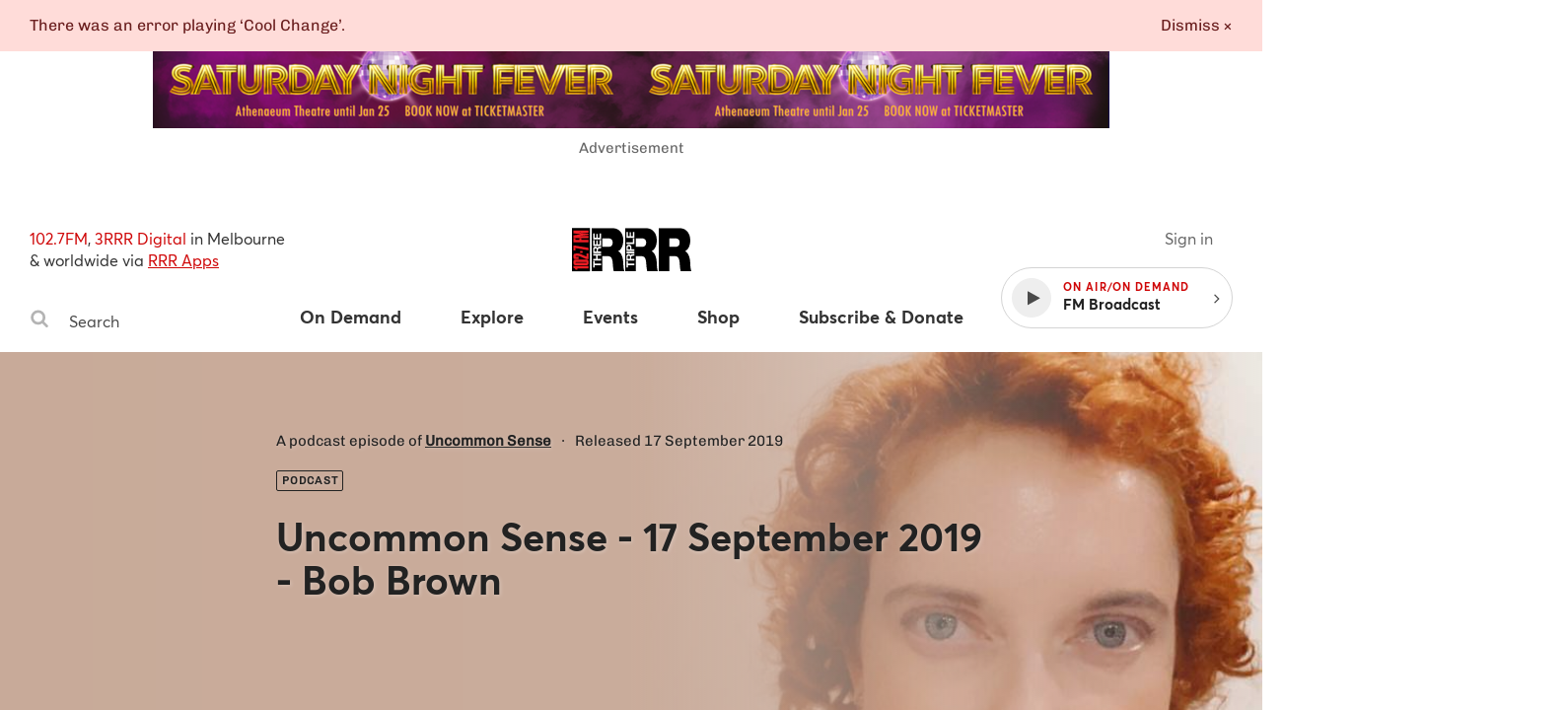

--- FILE ---
content_type: text/html
request_url: https://www.rrr.org.au/explore/podcasts/uncommon-sense/episodes/3757-uncommon-sense-17-september-2019-bob-brown
body_size: 34983
content:
<!DOCTYPE html><html lang="en-au"><head><!--Google Tag Manager--><script>(function(w,d,s,l,i){w[l]=w[l]||[];w[l].push({'gtm.start':
new Date().getTime(),event:'gtm.js'});var f=d.getElementsByTagName(s)[0],
j=d.createElement(s),dl=l!='dataLayer'?'&l='+l:'';j.async=true;j.src=
'https://www.googletagmanager.com/gtm.js?id='+i+dl;f.parentNode.insertBefore(j,f);
})(window,document,'script','dataLayer','GTM-MKF9QW5');</script><!--End Google Tag Manager--><meta charset="utf-8" /><meta content="width=device-width, initial-scale=1.0" name="viewport" /><meta content="no-cache" name="turbolinks-cache-control" /><meta content="widescreen" media="(min-width: 1400px)" name="breakpoint" /><meta content="desktop" media="(min-width: 1024px) and (max-width: 1399px)" name="breakpoint" /><meta content="tablet-wide" media="(min-width: 768px) and (max-width: 1023px)" name="breakpoint" /><meta content="tablet" media="(min-width: 660px) and (max-width: 767px)" name="breakpoint" /><meta content="phone" media="(max-width: 659px)" name="breakpoint" /><meta content="phone-small" media="(max-width: 449px)" name="breakpoint" /><meta content="w-min-1900" media="(min-width: 1900px)" name="breakpoint" /><meta content="w-min-1700" media="(min-width: 1700px)" name="breakpoint" /><meta content="w-1440" media="(max-width: 1440px)" name="breakpoint" /><meta content="w-1400" media="(max-width: 1400px)" name="breakpoint" /><meta content="w-1300" media="(max-width: 1300px)" name="breakpoint" /><meta content="w-1200" media="(max-width: 1200px)" name="breakpoint" /><meta content="is-mobile" media="(max-width: 1023px)" name="breakpoint" /><meta content="not-phone" media="(min-width: 660px)" name="breakpoint" /><link href="/assets/main/assets/public/favicon/favicon-192.a118bf57.png" rel="icon" type="image/png" /><script>!function(e){function n(o){if(t[o])return t[o].exports;var i=t[o]={i:o,l:!1,exports:{}};return e[o].call(i.exports,i,i.exports,n),i.l=!0,i.exports}var t={};n.m=e,n.c=t,n.d=function(e,t,o){n.o(e,t)||Object.defineProperty(e,t,{configurable:!1,enumerable:!0,get:o})},n.n=function(e){var t=e&&e.__esModule?function(){return e.default}:function(){return e};return n.d(t,"a",t),t},n.o=function(e,n){return Object.prototype.hasOwnProperty.call(e,n)},n.p="/assets/",n(n.s=859)}({859:function(e,n,t){"use strict";Object.defineProperty(n,"__esModule",{value:!0});t(860);t(862)},860:function(e,n,t){"use strict";var o=t(861);t.n(o);window.localStorage.getItem("fontsLoaded")&&(window.document.documentElement.className+=" fonts-loaded")},861:function(e,n){!function(n,t){"use strict";var o={breakpoints:{},_isTicking:!1,_debounceLastTime:0,_namedEvents:{},_eventMatchCache:{},_globalEvents:[],onBreakpointChange:function(){var e=Array.prototype.slice.call(arguments),n=e.pop(),t=e.pop();void 0===t?o._globalEvents.push(n):(o._namedEvents[t]=[]).push(n),l()}},i=function(e){/in/.test(t.readyState)?n.setTimeout(function(){i(e)},9):e()},a=function(e,n){var t=e.className.split(" "),o=t.indexOf(n);o>-1&&(t.splice(o,1),e.className=t.join(" "))},r=function(e,n){-1===e.className.indexOf(n)&&(e.className=""!==e.className?e.className+" "+n:n)},c=function(e,n){var o="breakpoint-"+n,i=t.documentElement;e?r(i,o):a(i,o)},s=function(e){o._globalEvents.forEach(function(n){"function"==typeof n&&n(e)})},u=function(){o._isTicking||f(l),o._isTicking=!0},f=function(e,t){if(!n.requestAnimationFrame){var i=(new Date).getTime(),a=Math.max(0,16-(i-o._debounceLastTime)),r=n.setTimeout(function(){e(i+a)},a);return o._debounceLastTime=i+a,r}n.requestAnimationFrame(e,t)},l=function(){o._isTicking=!1;var e=[];for(var t in o.breakpoints){var i=o.breakpoints[t],a=n.matchMedia(i).matches;if(o._namedEvents[t]&&o._eventMatchCache[t]!==a){o._eventMatchCache[t]=a;for(var r=0;r<o._namedEvents[t].length;r++){var u=o._namedEvents[t][r];"function"==typeof u&&u(a)}}a&&e.push(t),c(a,t)}0!==e.length&&s(e)},m=function(){for(var e=t.getElementsByTagName("meta"),n=0;n<e.length;n++)if("breakpoint"===e[n].name){var i=e[n].getAttribute("content"),a=e[n].getAttribute("media");o.breakpoints[i]=a}},d=function(){m(),l(),n.addEventListener("resize",u)};void 0!==e&&e.exports?e.exports=o:n.metaQuery=o,function(){m(),l()}(),i(d)}(window,document)},862:function(e,n){function t(e){throw new Error("Cannot find module '"+e+"'.")}t.keys=function(){return[]},t.resolve=t,e.exports=t,t.id=862}});
//# sourceMappingURL=main__inline-header.e323c48b.js.map</script><link href="https://cdn-images-w3.rrr.org.au" rel="dns-prefetch" /><link href="/assets/main__defer.0e3d73c1.css" media="print" onload="this.media=&#39;all&#39;" rel="stylesheet" /><noscript><link href="/assets/main__defer.0e3d73c1.css" rel="stylesheet" /></noscript><link href="/assets/main__public.1f655cf3.css" rel="stylesheet" type="text/css" /><script src="/assets/main__public.69f6424c.js"></script><title>Podcasts: Uncommon Sense - 17 September 2019 - Bob Brown, Uncommon Sense — Triple R 102.7FM, Melbourne Independent Radio </title><meta content="website" property="og:type" /><meta content="Podcasts: Uncommon Sense - 17 September 2019 - Bob Brown, Uncommon Sense — Triple R 102.7FM, Melbourne Independent Radio" property="og:title" /><meta content="https://www.rrr.org.au/explore/podcasts/uncommon-sense/episodes/3757-uncommon-sense-17-september-2019-bob-brown" property="og:url" /><meta content="Amy talks with conservationist and former Australian Greens Leader Bob Brown about climate change, the fight to stop the Adani Carmichael coalmine, and conservation issues in Victoria and Tasmania." property="og:description" /><meta content="https://cdn-images-w3.rrr.org.au/I80k-35RuooHLANaLr_ShcXWNEw=/580x630/smart/https://s3.ap-southeast-2.amazonaws.com/assets-w3.rrr.org.au/assets/3dc/fac/fab/3dcfacfab5028e9bbbad835253ffa51d00fe23e5/Uncommon-Sense-2025-portrait.jpg" property="og:image" /><meta content="580" property="og:image:width" /><meta content="630" property="og:image:height" /><meta content="@3RRRFM" name="twitter:site" /><meta content="summary" name="twitter:card" /><link href="https://www.rrr.org.au/explore/podcasts/uncommon-sense/episodes/3757-uncommon-sense-17-september-2019-bob-brown" rel="canonical" /></head><body><!--Google Tag Manager (noscript)--><noscript><iframe height="0" src="https://www.googletagmanager.com/ns.html?id=GTM-MKF9QW5" style="display:none;visibility:hidden" width="0"></iframe></noscript><!--End Google Tag Manager (noscript)--><div class="history-progress" data-view-history-progress=""></div><div class="layout"><div class="layout__content" data-view-adjust-external-links="" data-view-overflow-scroll=""><section class="content mx-auto" role="main"><span data-view-fetch-ad="{&quot;contentType&quot;:&quot;podcast_episode&quot;,&quot;label&quot;:&quot;Top desktop banner/mobile banner&quot;,&quot;pagePath&quot;:&quot;/explore/podcasts/uncommon-sense/episodes/3757-uncommon-sense-17-september-2019-bob-brown&quot;,&quot;size&quot;:&quot;desktop_banner&quot;}"><section class="advertisement advertisement--hidden advertisement--desktop-banner py-large desktop-and-tablet-only"><div class="advertisement__box bg-grey-light mx-auto mb-xsmall" id="ad-desktop_banner"></div><span class="advertisement__heading d-block t-alternate t-small c-grey t-center">Advertisement</span></section></span><span data-view-fetch-ad="{&quot;contentType&quot;:&quot;podcast_episode&quot;,&quot;label&quot;:&quot;Top desktop banner/mobile banner&quot;,&quot;pagePath&quot;:&quot;/explore/podcasts/uncommon-sense/episodes/3757-uncommon-sense-17-september-2019-bob-brown&quot;,&quot;size&quot;:&quot;mobile_banner&quot;}"><section class="advertisement advertisement--hidden advertisement--mobile-banner py-large phone-only"><div class="advertisement__box bg-grey-light mx-auto mb-xsmall" id="ad-mobile_banner"></div><span class="advertisement__heading d-block t-alternate t-small c-grey t-center">Advertisement</span></section></span><div class="edit-content hide-from-all" data-test-edit-content="" data-view-edit-content=""></div><div class="flash-wrapper" data-view-ajax-flash="" data-view-flash=""><div class="flash-container"></div></div><header class="masthead" data-view-reveal-mobile-nav="{&quot;navEl&quot;:&quot;.nav&quot;,&quot;navToggleEl&quot;:&quot;.masthead__menu-toggle&quot;,&quot;navToggleActiveClass&quot;:&quot;masthead__menu-toggle--active&quot;,&quot;navDropdownEl&quot;:&quot;.nav__anchor--toggle&quot;}" role="masthead"><div class="grid-wrapper clearfix"><div class="grid-row"><div class="grid-col grid-col--15 grid-col--bottom-flush"><div class="masthead__inner"><div class="masthead__search desktop-and-tablet-only"><p class="masthead__blurb"><span>102.7FM</span>, <span>3RRR Digital</span> in Melbourne<br />& worldwide via <a href="/streaming-apps">RRR Apps</a> </p><div class="search-box" data-view-toggle-class="{&quot;event&quot;:&quot;click&quot;,&quot;targetSelector&quot;:&quot;.search-box&quot;,&quot;targetToggleClassName&quot;:&quot;search-box--active&quot;,&quot;onClickOutsideTarget&quot;:&quot;remove&quot;,&quot;preventDefault&quot;:false}"><form action="/search" class="search-box__form" method="GET"><label class="hide-visually" for="search-box-desktop">Search Triple R</label><button class="search-box__button" type="submit"><span class="hide-visually">Search</span><svg width="20" height="20" viewBox="0 0 20 20" xmlns="http://www.w3.org/2000/svg"><title>Search</title><path d="M13.75 8.75A5.256 5.256 0 0 0 8.5 3.5a5.256 5.256 0 0 0-5.25 5.25A5.256 5.256 0 0 0 8.5 14a5.256 5.256 0 0 0 5.25-5.25zm6 9.75c0 .82-.68 1.5-1.5 1.5a1.47 1.47 0 0 1-1.055-.445l-4.02-4.008A8.23 8.23 0 0 1 8.5 17 8.247 8.247 0 0 1 .25 8.75 8.247 8.247 0 0 1 8.5.5a8.247 8.247 0 0 1 8.25 8.25 8.23 8.23 0 0 1-1.453 4.676l4.02 4.02c.269.269.433.656.433 1.054z" fill="#b4b4b4" fill-rule="evenodd" /></svg>
</button><input class="search-box__input" id="search-box-desktop" name="q" placeholder="Search" type="text" /></form></div></div><h1 class="masthead__logo"><a class="masthead__logo-anchor hide-text" href="/"><span class="hide-visually">Triple R — Melbourne Independent Radio</span><svg width="121" height="45" viewBox="0 0 121 45" xmlns="http://www.w3.org/2000/svg" xmlns:xlink="http://www.w3.org/1999/xlink"><title>Triple R logo</title><defs><path id="a" d="M33.505.883H.363v43.885h33.142V.883z"/><path id="c" d="M33.732.883H.591v43.885h33.141z"/><path id="e" d="M33.777 44.768V.883H.637v43.885h33.14z"/><path id="g" d="M0 44.818h121.05V.883H0z"/></defs><g fill="none" fill-rule="evenodd"><path fill="#000" d="M0 44.12h18.253V.232H0z"/><g transform="translate(0 -.698)"><g transform="translate(19.636)"><mask id="b" fill="#fff"><use xlink:href="#a"/></mask><path d="M11.18 20.059h5.656c2.016 0 4.77-.43 4.77-4.364 0-2.766-1.229-4.364-5.361-4.364H11.18v8.728zM.364.88h20.603c6.146 0 11.457 4.241 11.457 12.54 0 4.548-1.671 9.343-5.263 11.001 2.952 1.414 4.772 5.47 5.165 10.942.148 2.151.196 7.377 1.18 9.404H22.688c-.541-2.213-.738-4.486-.886-6.762-.295-4.178-.59-8.544-4.868-8.544h-5.753v15.306H.363V.88z" fill="#000" mask="url(#b)"/></g><g transform="translate(53.364)"><mask id="d" fill="#fff"><use xlink:href="#c"/></mask><path d="M11.408 20.059h5.655c2.016 0 4.77-.43 4.77-4.364 0-2.766-1.229-4.364-5.361-4.364h-5.064v8.728zM.591.88h20.602C27.34.88 32.65 5.122 32.65 13.42c0 4.548-1.671 9.343-5.26 11.001 2.95 1.414 4.77 5.47 5.162 10.942.148 2.151.199 7.377 1.18 9.404H22.915c-.541-2.213-.738-4.486-.886-6.762-.294-4.178-.589-8.544-4.868-8.544h-5.753v15.306H.591V.88z" fill="#000" mask="url(#d)"/></g><g transform="translate(87.273)"><mask id="f" fill="#fff"><use xlink:href="#e"/></mask><path d="M11.455 20.059h5.655c2.016 0 4.77-.43 4.77-4.364 0-2.766-1.23-4.364-5.361-4.364h-5.064v8.728zM.637.88H21.24c6.146 0 11.457 4.241 11.457 12.54 0 4.548-1.672 9.343-5.26 11.001 2.95 1.414 4.769 5.47 5.162 10.942.148 2.151.196 7.377 1.18 9.404H22.96c-.54-2.213-.737-4.486-.885-6.762-.295-4.178-.59-8.544-4.868-8.544h-5.753v15.306H.637V.88z" fill="#000" mask="url(#f)"/></g><path fill="#FFF" d="M22.915 38.595v2.402h-1.5v-6.568h1.5v2.403h6.618v1.763zM21.414 33.957v-1.763h3.116V28.95h-3.116v-1.763h8.119v1.763H26.03v3.244h3.502v1.763zM25.087 24.788v-1.931c0-.786-.34-1.213-1.159-1.213-.785 0-1.128.427-1.128 1.213v1.93h2.287zm-3.672 1.762v-4.322c0-1.438 1.012-2.347 2.238-2.347.956 0 1.671.381 2.036 1.27h.022c.229-.865 1.082-1.113 1.9-1.168.51-.035 1.466-.024 1.922-.338v1.763c-.513.214-1.298.192-1.944.281-.853.123-1.228.45-1.228 1.336v1.763h3.172v1.762h-8.118zM21.414 19.202v-5.996h1.501v4.233h1.74v-3.883h1.387v3.883h1.99v-4.322h1.5v6.085zM21.414 12.529V6.533h1.501v4.233h1.74V6.882h1.387v3.884h1.99V6.444h1.5v6.085zM56.647 38.602v2.402h-1.5v-6.567h1.5v2.402h6.618v1.763zM58.819 32.206v-1.931c0-.786-.34-1.213-1.159-1.213-.785 0-1.128.427-1.128 1.213v1.93h2.287zm-3.672 1.762v-4.322c0-1.438 1.012-2.347 2.238-2.347.956 0 1.671.381 2.036 1.27h.022c.229-.865 1.082-1.113 1.9-1.168.51-.035 1.466-.024 1.922-.338v1.763c-.513.214-1.298.192-1.944.281-.853.125-1.228.45-1.228 1.336v1.763h3.172v1.762h-8.118z"/><mask id="h" fill="#fff"><use xlink:href="#g"/></mask><path fill="#FFF" mask="url(#h)" d="M55.145 26.624h8.119v-1.763h-8.119zM58.967 22.465v-1.37c0-.82-.181-1.549-1.218-1.549-1.034 0-1.215.729-1.215 1.55v1.37h2.433zm-3.82 1.763v-3.615c0-1.999 1.284-2.773 2.602-2.773 1.32 0 2.605.774 2.605 2.773v1.852h2.91v1.763h-8.118zM55.146 17.19v-1.762h6.618v-3.906h1.5v5.669zM55.146 10.947V4.95h1.501v4.233h1.74V5.3h1.387v3.884h1.99V4.862h1.5v6.085z"/><path d="M1.605 39.51h15.128v2.485H5.573v1.252H3.562c-.114-1.001-.84-1.645-1.957-1.734V39.51zM14.143 36.21c.448 0 .633-.107.633-.41 0-.305-.205-.377-.633-.377H4.194c-.427 0-.652.09-.652.412 0 .286.225.375.652.375h9.95zM1.53 35.818c0-2.523.428-2.88 3.018-2.88h9.242c2.533 0 3.017.322 3.017 2.845 0 2.537-.427 2.895-3.017 2.895H4.548c-2.533 0-3.018-.286-3.018-2.86zM6.486 26.799c.783 0 1.379.142 2.068.428l6.129 2.576V26.8h2.05v5.72h-2.05l-6.744-2.842c-.41-.18-.8-.356-1.601-.356H4.195c-.43 0-.652.07-.652.393 0 .286.222.375.652.375h2.627v2.468H4.548c-2.533 0-3.017-.251-3.017-2.863 0-2.395.353-2.895 3.017-2.895h1.938zM8.151 26.31h2.664v-2.058H8.151zM1.605 18.76h1.974l13.154 2.251v2.54L3.58 21.245v2.45H1.605zM1.605 11.537h1.974v1.484h3.858v-1.484H9.43v1.484h7.302v2.485H1.605zM1.605 8.278l7.248-.912v-.124L1.605 6.33V3.432h15.128V5.65L7.79 5.562v.141l8.943.947v1.307l-8.943.947v.144l8.943-.091v2.218H1.605z" fill="#ED1D24" mask="url(#h)"/></g></g></svg>
</a></h1><div class="masthead__player" data-view-masthead-player=""><div class="masthead__player-inner"><a class="masthead__sign-in-link mr-small" href="/sign-in"></a><button class="masthead__player-toggle"></button><div class="masthead__player-wrapper"><button class="player d-flex flex-items-v-center"><div class="player__play-button d-flex flex-items-center"><span class="player__play-icon"><svg width="13" height="15" viewBox="0 0 13 15" xmlns="http://www.w3.org/2000/svg"><title>Play</title><path d="M12.357 7.562L.5 14.152c-.277.152-.5.018-.5-.295V.714C0 .402.223.268.5.42l11.857 6.589c.277.152.277.402 0 .553z" fill="#4A4A4A" fill-rule="evenodd"/></svg>
</span><span class="player__pause-icon"><svg width="14" height="15" viewBox="0 0 14 15" xmlns="http://www.w3.org/2000/svg"><title>Pause</title><path d="M13.714 1v12.571a.575.575 0 0 1-.571.572H8.57A.575.575 0 0 1 8 13.57V1c0-.313.259-.571.571-.571h4.572c.312 0 .571.258.571.571zm-8 0v12.571a.575.575 0 0 1-.571.572H.57A.575.575 0 0 1 0 13.57V1C0 .687.259.429.571.429h4.572c.312 0 .571.258.571.571z" fill="#FFF" fill-rule="evenodd"/></svg>
</span></div><div class="player__details"><span class="player__on-air caps-heading">On Air/On Demand </span><span class="player__title">FM Radio</span></div></button><button class="player__toggle desktop-and-tablet-only"><span class="right"><svg width="6" height="10" xmlns="http://www.w3.org/2000/svg"><path d="M5.455 5c-.003-.077-.035-.15-.089-.205l-4.16-4.161c-.055-.055-.128-.087-.206-.09-.071 0-.152.036-.205.09l-.447.446c-.056.054-.089.128-.09.206 0 .071.037.151.09.205l3.51 3.509-3.511 3.509c-.055.055-.087.128-.09.205 0 .072.037.152.09.206l.447.446c.053.054.134.09.205.09.077-.003.15-.035.205-.09l4.161-4.16c.055-.055.087-.128.09-.206z" fill="#4A4A4A"/></svg></span></button></div></div></div><nav class="nav" role="nav"><div class="masthead__search phone-only"><div class="search-box" data-view-toggle-class="{&quot;event&quot;:&quot;click&quot;,&quot;targetSelector&quot;:&quot;.search-box&quot;,&quot;targetToggleClassName&quot;:&quot;search-box--active&quot;,&quot;onClickOutsideTarget&quot;:&quot;remove&quot;,&quot;preventDefault&quot;:false}"><form action="/search" class="search-box__form" method="GET"><label class="hide-visually" for="search-box-phone">Search Triple R</label><button class="search-box__button" type="submit"><span class="hide-visually">Search</span><svg width="20" height="20" viewBox="0 0 20 20" xmlns="http://www.w3.org/2000/svg"><title>Search</title><path d="M13.75 8.75A5.256 5.256 0 0 0 8.5 3.5a5.256 5.256 0 0 0-5.25 5.25A5.256 5.256 0 0 0 8.5 14a5.256 5.256 0 0 0 5.25-5.25zm6 9.75c0 .82-.68 1.5-1.5 1.5a1.47 1.47 0 0 1-1.055-.445l-4.02-4.008A8.23 8.23 0 0 1 8.5 17 8.247 8.247 0 0 1 .25 8.75 8.247 8.247 0 0 1 8.5.5a8.247 8.247 0 0 1 8.25 8.25 8.23 8.23 0 0 1-1.453 4.676l4.02 4.02c.269.269.433.656.433 1.054z" fill="#b4b4b4" fill-rule="evenodd" /></svg>
</button><input class="search-box__input" id="search-box-phone" name="q" placeholder="Search" type="text" /></form></div></div><ul class="nav__items clearfix"><li class="nav__item nav__item--has-dropdown"><a class="nav__anchor" href="/on-demand"><span>On Demand</span></a><button class="nav__anchor nav__anchor--toggle" data-view-toggle-class="{&quot;event&quot;:&quot;click&quot;,&quot;triggerToggleClassName&quot;:&quot;nav__anchor--active&quot;}"><span>On Demand</span></button><ul class="nav__dropdown"><li class="nav__dropdown-item"><a class="nav__dropdown-anchor" href="/on-demand">Latest</a></li><li class="nav__dropdown-item"><a class="nav__dropdown-anchor" href="/on-demand/segments">Segments</a></li><li class="nav__dropdown-item"><a class="nav__dropdown-anchor" href="/on-demand/episodes">Episodes</a></li><li class="nav__dropdown-item"><a class="nav__dropdown-anchor" href="/on-demand/archives">Audio archives</a></li></ul></li><li class="nav__item nav__item--has-dropdown"><a class="nav__anchor" href="/explore/schedule"><span>Explore</span></a><button class="nav__anchor nav__anchor--toggle" data-view-toggle-class="{&quot;event&quot;:&quot;click&quot;,&quot;triggerToggleClassName&quot;:&quot;nav__anchor--active&quot;}"><span>Explore</span></button><ul class="nav__dropdown"><li class="nav__dropdown-item phone-only"><a class="nav__dropdown-anchor" href="/explore/schedule">Explore</a></li><li class="nav__dropdown-item"><a class="nav__dropdown-anchor" href="/explore/schedule">Schedule</a></li><li class="nav__dropdown-item"><a class="nav__dropdown-anchor" href="/explore/programs">Programs & Podcasts</a></li><li class="nav__dropdown-item"><a class="nav__dropdown-anchor" href="/explore/presenters">Presenters</a></li><li class="nav__dropdown-item"><a class="nav__dropdown-anchor" href="/explore/album-of-the-week">Album of the week</a></li><li class="nav__dropdown-item"><a class="nav__dropdown-anchor" href="/explore/soundscape">Soundscape</a></li><li class="nav__dropdown-item"><a class="nav__dropdown-anchor" href="/explore/news-articles">Articles</a></li><li class="nav__dropdown-item"><a class="nav__dropdown-anchor" href="/explore/videos">Videos</a></li></ul></li><li class="nav__item nav__item--has-dropdown"><a class="nav__anchor" href="/events"><span>Events</span></a><button class="nav__anchor nav__anchor--toggle" data-view-toggle-class="{&quot;event&quot;:&quot;click&quot;,&quot;triggerToggleClassName&quot;:&quot;nav__anchor--active&quot;}"><span>Events</span></button><ul class="nav__dropdown"><li class="nav__dropdown-item phone-only"><a class="nav__dropdown-anchor" href="/events">Events</a></li><li class="nav__dropdown-item"><a class="nav__dropdown-anchor" href="/events">Coming Soon</a></li><li class="nav__dropdown-item"><a class="nav__dropdown-anchor" href="/events?calendar_ids%5B%5D=8">RRR Events</a></li><li class="nav__dropdown-item"><a class="nav__dropdown-anchor" href="/events?calendar_ids%5B%5D=3">RRR Presents</a></li><li class="nav__dropdown-item"><a class="nav__dropdown-anchor" href="/events?calendar_ids%5B%5D=2">Gig Guide</a></li><li class="nav__dropdown-item"><a class="nav__dropdown-anchor" href="/events?calendar_ids%5B%5D=4">Arts Diary</a></li><li class="nav__dropdown-item"><a class="nav__dropdown-anchor" href="/events?calendar_ids%5B%5D=7">Community Events</a></li><li class="nav__dropdown-item"><a class="nav__dropdown-anchor" href="/event-submissions">Submit an Event</a></li></ul></li><li class="nav__item"><a class="nav__anchor" href="https://shop.rrr.org.au" target="_blank"><span>Shop</span></a></li><li class="nav__item nav__item--has-dropdown" data-view-account-toggle="{&quot;accountTargetSelector&quot;:&quot;.auth&quot;,&quot;publicTargetSelector&quot;:&quot;.public&quot;}"><a class="auth hide-from-all nav__anchor" href="/account"><span>Subscribe & Donate</span></a><a class="public nav__anchor" href="/subscribe"><span>Subscribe & Donate</span></a><button class="nav__anchor nav__anchor--toggle" data-view-toggle-class="{&quot;event&quot;:&quot;click&quot;,&quot;triggerToggleClassName&quot;:&quot;nav__anchor--active&quot;}"><span>Subscribe & Donate</span></button><ul class="nav__dropdown"><li class="nav__dropdown-item"><a class="auth hide-from-all nav__dropdown-anchor" href="/account">Subscribe now</a><a class="public nav__dropdown-anchor" href="/subscribe">Subscribe now</a></li><li class="nav__dropdown-item"><a class="nav__dropdown-anchor" href="/donate">Donate now</a></li><li class="nav__dropdown-item"><a class="nav__dropdown-anchor" href="/subscribe/discounts">Subscriber discounters</a></li><li class="nav__dropdown-item"><a class="nav__dropdown-anchor" href="/subscriber-giveaways">Subscriber giveaways</a></li></ul></li><li class="nav__item"><a class="nav__anchor phone-only" href="/streaming-apps">RRR Apps</a></li><li class="nav__item phone-only" data-view-account-toggle="{&quot;accountTargetSelector&quot;:&quot;.auth&quot;,&quot;publicTargetSelector&quot;:&quot;.public&quot;}"><a class="public nav__anchor" href="/sign-in"><span>Sign in ⟶</span></a><a class="auth nav__anchor" href="/account"><span>Your account</span></a></li><li class="nav__item phone-only" data-view-account-toggle="{&quot;accountTargetSelector&quot;:&quot;.auth&quot;,&quot;publicTargetSelector&quot;:&quot;.public&quot;}"><a class="auth nav__anchor" data-view-confirm-action="{&quot;action&quot;:&quot;/sign-out&quot;}" href="#"><span>Sign out ⟶</span></a></li></ul></nav><button class="masthead__menu-toggle phone-only" data-view-toggle-class="{&quot;event&quot;:&quot;click&quot;,&quot;triggerToggleClassName&quot;:&quot;masthead__menu-toggle--active&quot;}"><span class="menu-icon"><svg width="14" height="12" viewBox="0 0 14 12" xmlns="http://www.w3.org/2000/svg"><title>Menu icon</title><path d="M13.714 10.286v1.143a.575.575 0 0 1-.571.571H.57A.575.575 0 0 1 0 11.429v-1.143c0-.313.259-.572.571-.572h12.572c.312 0 .571.26.571.572zm0-4.572v1.143a.575.575 0 0 1-.571.572H.57A.575.575 0 0 1 0 6.857V5.714c0-.312.259-.571.571-.571h12.572c.312 0 .571.259.571.571zm0-4.571v1.143a.575.575 0 0 1-.571.571H.57A.575.575 0 0 1 0 2.286V1.143C0 .83.259.57.571.57h12.572c.312 0 .571.26.571.572z" fill="#4A4A4A" fill-rule="evenodd"/></svg>
</span><span class="close-icon"><svg xmlns="http://www.w3.org/2000/svg" width="18" height="18" viewbox="0 0 20 20"><title>Close</title><path fill="#fff" fill-rule="evenodd" d="M14.806 13.82L13.626 15l-6.13-6.132L1.362 15l-1.17-1.18 6.133-6.13L.194 1.556l1.17-1.17 6.13 6.133L13.628.388l1.18 1.17-6.133 6.13"/>
</svg>
</span><em>Menu</em></button></div></div></div></div></header><div class="hide-from-all" data-content="{&quot;id&quot;:3757,&quot;name&quot;:&quot;Uncommon Sense - 17 September 2019 - Bob Brown&quot;,&quot;type&quot;:&quot;podcast-episodes&quot;}"></div><section class="banner page-banner page-banner--episode g-pink-orange"><div class="banner__inner"><div class="grid-wrapper clearfix"><div class="grid-row"><div class="grid-col grid-col--9 grid-col--push-3 tb-grid-col--13 tb-grid-col--push-1 ph-grid-col--15 ph-grid-col--push-0" data-view-color-from-image="{&quot;imageSelector&quot;:&quot;.banner__image&quot;,&quot;targetSelector&quot;:&quot;.banner__image-gradient&quot;}"><div class="banner__image-wrapper"><div class="banner__image-gradient"></div><img alt="Uncommon Sense 2025 Landscape" class="banner__image" crossorigin="Anonymous" src="https://cdn-images-w3.rrr.org.au/Rfof-Fd84gsvmDmbGqbrvF344_I=/1200x800/https://s3.ap-southeast-2.amazonaws.com/assets-w3.rrr.org.au/assets/e44/81b/ac6/e4481bac69d42c6dee5f2fadb80eda8917daaa32/Uncommon-Sense-2025-landscape.JPG" /></div><div class="page-banner__copy"><p class="page-banner__meta t-alternate">A podcast episode of <a class="t-bold" href="/explore/podcasts/uncommon-sense">Uncommon Sense</a><em>∙</em>Released 17 September 2019</p><p class="page-banner__meta t-alternate"><span class="flag-label">Podcast</span></p><h1 class="page-banner__heading">Uncommon Sense - 17 September 2019 - Bob Brown</h1><p class="page-banner__summary"></p></div></div></div></div></div></section><section class="episode-detail grid-wrapper clearfix"><div class="grid-row"><div class="grid-col grid-col--9 grid-col--push-3 tb-grid-col--15 tb-grid-col--push-0 ph-grid-col--15 ph-grid-col--push-0"><div class="audio-summary audio-summary--episode-player clearfix mx-auto" id="episode-player"><div class="audio-summary__content clearfix" data-view-playable="{&quot;component&quot;:&quot;episode_player&quot;,&quot;formattedDuration&quot;:&quot;23:05&quot;,&quot;shareURL&quot;:&quot;https://www.rrr.org.au/explore/podcasts/uncommon-sense/episodes/3757-uncommon-sense-17-september-2019-bob-brown&quot;,&quot;sharedMomentBaseURL&quot;:&quot;https://www.rrr.org.au/shared/podcast-episode/3757&quot;,&quot;items&quot;:[{&quot;type&quot;:&quot;podcast_episode&quot;,&quot;source_id&quot;:3757,&quot;player_item_id&quot;:143616,&quot;data&quot;:{&quot;title&quot;:&quot;Uncommon Sense - 17 September 2019 - Bob Brown&quot;,&quot;subtitle&quot;:&quot;17 September 2019&quot;,&quot;audio_file&quot;:{&quot;path&quot;:&quot;https://s3.ap-southeast-2.amazonaws.com/assets-w3.rrr.org.au/audio/59f/290/2c2/59f2902c2f0b295b98d2de49a9d7cfefe0c2e487/Uncommon-Sense-17-September-2019-Bob-Brown.mp3&quot;,&quot;content_type&quot;:&quot;audio/mp3&quot;,&quot;size&quot;:22166651,&quot;duration&quot;:1385.377959},&quot;audio_file_downloadable&quot;:true}}]}"><div><div aria-label="0% played" class="audio-summary__play-progress" style="width:0%;"></div><div class="audio-summary__wrapper"><div class="audio-summary__buttons"><button aria-label="Play" class="audio-summary__button" data-view-toggle-class="{&quot;event&quot;:&quot;click&quot;,&quot;targetSelector&quot;:&quot;.audio-summary__play-button&quot;,&quot;triggerToggleClassName&quot;:&quot;action--play-active&quot;}"><div class="audio-summary__play-button action action--large action--play"><span class="play-button"><svg width="13" height="15" viewBox="0 0 13 15" xmlns="http://www.w3.org/2000/svg"><title>Play</title><path d="M12.357 7.562L.5 14.152c-.277.152-.5.018-.5-.295V.714C0 .402.223.268.5.42l11.857 6.589c.277.152.277.402 0 .553z" fill="#4A4A4A" fill-rule="evenodd"/></svg>
</span><span class="pause-button"><svg width="14" height="15" viewBox="0 0 14 15" xmlns="http://www.w3.org/2000/svg"><title>Pause</title><path d="M13.714 1v12.571a.575.575 0 0 1-.571.572H8.57A.575.575 0 0 1 8 13.57V1c0-.313.259-.571.571-.571h4.572c.312 0 .571.258.571.571zm-8 0v12.571a.575.575 0 0 1-.571.572H.57A.575.575 0 0 1 0 13.57V1C0 .687.259.429.571.429h4.572c.312 0 .571.258.571.571z" fill="#FFF" fill-rule="evenodd"/></svg>
</span></div></button><button aria-label="Add to queue" class="action action--large action--add-to-playlist"><span class="plus-button"><svg width="18" height="18" viewBox="0 0 18 18" xmlns="http://www.w3.org/2000/svg"><title>Plus</title><path d="M10 8h8v2h-8v8H8v-8H0V8h8V0h2v8z" fill="#888" fill-rule="evenodd"/></svg>
</span><span class="tick-button"><svg width="18" height="13" viewBox="0 0 18 13" xmlns="http://www.w3.org/2000/svg"><title>Tick</title><path d="M16.293.293l1.414 1.414L7 12.414.293 5.707l1.414-1.414L7 9.586z" fill="#888" fill-rule="nonzero"/></svg>
</span></button></div><div class="audio-summary__content-inner"><span class="audio-summary__title t-bold t-alternate c-grey-darker d-block">Listen to Uncommon Sense - 17 September 2019 - Bob Brown</span><span class="audio-summary__meta t-alternate c-grey-darker d-block">23:05<em>∙</em>17 September 2019</span><span class="audio-summary__actions d-block c-grey-darker clearfix"><button class="audio-summary__action"><span>Play next</span></button><em>∙</em><button class="audio-summary__action"><span>Download</span></button><em>∙</em><div class="audio-summary__action"><button class="audio-summary__action-button">Share</button></div></span></div></div></div></div></div><div class="episode-about copy pt-large pb-medium"><p>Amy talks with conservationist and former Australian Greens Leader Bob Brown about climate change, the fight to stop the Adani Carmichael coalmine, and conservation issues in Victoria and Tasmania.  </p></div><ul class="tags-list"><li class="tags-list__tag"><a href="/tags/climate-change">Climate Change</a></li><li class="tags-list__tag"><a href="/tags/adani">Adani </a></li><li class="tags-list__tag"><a href="/tags/bob-brown">Bob Brown</a></li><li class="tags-list__tag"><a href="/tags/conservation">Conservation</a></li></ul><div class="episode-subscribe t-center"><div class="dropdown pt-small"><button class="button button--with-dropdown c-grey-darker t-alternate" data-view-toggle-class="{&quot;event&quot;:&quot;click&quot;,&quot;triggerToggleClassName&quot;:&quot;button--with-dropdown-active&quot;}">Subscribe to this podcast<svg width="10" height="6" viewBox="0 0 10 6" xmlns="http://www.w3.org/2000/svg" fill="#4A4A4A"><title>Down arrow</title><path d="M5 5.455a.308.308 0 0 1-.205-.089L.634 1.206A.308.308 0 0 1 .544 1c0-.071.036-.152.09-.205L1.08.348a.29.29 0 0 1 .206-.09c.071 0 .151.037.205.09L5 3.858 8.509.347a.308.308 0 0 1 .205-.09c.072 0 .152.037.206.09l.446.447c.054.053.09.134.09.205a.308.308 0 0 1-.09.205l-4.16 4.161a.308.308 0 0 1-.206.09z" fill-rule="evenodd"/></svg>
</button><div class="dropdown__content dropdown__content--right-aligned dropdown__content--tablet-center-aligned dropdown__content--phone-center-aligned"><div class="dropdown__item"><a class="dropdown__anchor" ga-event-action="subscribe-link-clicked" ga-event-category="Podcast" ga-event-label="Uncommon Sense - Apple Podcasts/iTunes" ga-on="click,auxclick,contextmenu" href="https://podcasts.apple.com/au/artist/triple-r/286677246">Apple Podcasts/iTunes</a></div><div class="dropdown__item"><a class="dropdown__anchor" ga-event-action="subscribe-link-clicked" ga-event-category="Podcast" ga-event-label="Uncommon Sense - Google Podcasts" ga-on="click,auxclick,contextmenu" href="https://www.google.com/podcasts?feed=[base64]">Google Podcasts</a></div><div class="dropdown__item"><a class="dropdown__anchor" ga-event-action="subscribe-link-clicked" ga-event-category="Podcast" ga-event-label="Uncommon Sense - Spotify" ga-on="click,auxclick,contextmenu" href="https://open.spotify.com/show/1Ly7dnAoI1HgsnoCNUdKXr">Spotify</a></div><div class="dropdown__item dropdown__item--message">Or search for “Uncommon Sense Triple R” wherever you get your podcasts. </div><div class="dropdown__copy" data-view-copy-to-clipboard="{&quot;triggerElement&quot;:&quot;.dropdown__copy-button&quot;,&quot;targetElement&quot;:&quot;.dropdown__textarea&quot;,&quot;tooltipElement&quot;:&quot;.copy-tooltip&quot;,&quot;tooltipActiveClass&quot;:&quot;copy-tooltip--active&quot;}"><textarea class="dropdown__textarea t-alternate" readonly="readonly">https://www.rrr.org.au/explore/podcasts/uncommon-sense/feed.xml</textarea><button class="dropdown__copy-button t-alternate" ga-event-action="feed-url-copied" ga-event-category="Podcast" ga-event-label="Uncommon Sense" ga-on="click,auxclick,contextmenu">Copy feed URL<span class="copy-tooltip t-alternate">Copied</span></button></div></div></div></div><ul class="page-nav d-flex flex-items-center pt-xlarge"><li class="page-nav__item page-nav__item--left"><a class="page-nav__anchor c-grey" href="/explore/podcasts/uncommon-sense/episodes/3744-uncommon-sense-10-september-2019">← Previous episode</a></li><li class="page-nav__item"><a class="page-nav__anchor button" href="/explore/podcasts/uncommon-sense/episodes">All episodes<span>›</span></a></li><li class="page-nav__item page-nav__item--right"><a class="page-nav__anchor c-grey" href="/explore/podcasts/uncommon-sense/episodes/3770-uncommon-sense-1-october-2019">Next episode →</a></li></ul></div></div></section><section aria-hidden="true" class="animated-squiggle" data-view-in-viewport="{&quot;visibleClass&quot;:&quot;animated-squiggle--is-visible&quot;,&quot;delay&quot;:300}"><svg width="1600" height="408" viewBox="0 0 1600 408" preserveAspectRatio="none" xmlns="http://www.w3.org/2000/svg"><title>Animated SVG line</title><path d="M0 205.854c0 2.878 123.617-102.122 380-102.122s414.188 98 586 98c171.813 0 260-227 325-197s-182 332-138 358 218-307 255-291-154.502 289.412-131 304c29 18 155-210 188-199s-99 209-76 228 65.83-112.805 143-88c37.333 12 60 12 68 0" stroke="#D4D4D4" stroke-width="2" fill="none" fill-rule="evenodd"/></svg>
</section><section class="program-about grid-wrapper clearfix pb-xlarge"><div class="grid-row"><div class="grid-col grid-col--15"><h1 class="large-heading c-grey-darker caps-heading t-alternate t-center pb-small" id="about-this-program">About this program</h1></div></div><div class="grid-row"><div class="grid-col grid-col--7 grid-col--push-3 tb-grid-col--15 tb-grid-col--push-0 ph-grid-col--15 ph-grid-col--push-0"><div class="program-about__copy copy"><p>Long-form conversations about politics and current events, international affairs, history, art, books, and the natural world, to illuminate the issues faced by society and explore them in new ways. Est. 17 January 2017.</p><p>Intro theme: Jamie Isaac – Cnt U See (from his debut album, <em class="inline--italic">Couch Baby</em>)</p><p>Listen back to any episode in full above via the tiles. </p><p><strong class="inline--bold">Individual interviews are uploaded to </strong><a href="https://soundcloud.com/uncommonsense-rrr"><strong class="inline--bold">Soundcloud here.</strong></a><strong class="inline--bold"> </strong>And <strong class="inline--bold">subscribe to the feature interviews podcast</strong> on iTunes and <a href="https://podcasts.apple.com/au/podcast/uncommon-sense/id1479803045&amp;ls=1">Apple podcasts here</a>. </p><p>Check us out on <a href="https://www.facebook.com/UncommonSenseRRR/">Facebook</a> // <a href="https://twitter.com/UncommonSense3R">Twitter</a> // <a href="https://www.instagram.com/uncommonsense3rrr/">Instagram</a> // <a href="https://soundcloud.com/uncommonsense-rrr">Soundcloud</a>.</p><p><strong class="inline--bold">To listen to all of the year's music played on the show: </strong><a href="https://open.spotify.com/playlist/4syWc1qpTexvtwXHRzykc2?si=DOeh1RD4T76VL9Px9rjBSg" target="_blank" rel="noopener">2025</a> //<strong class="inline--bold"> </strong><a href="https://open.spotify.com/playlist/66hdkpSR6fG61WVOM6kK9j?si=26ac934286bd447d" target="_blank" rel="noopener">2024</a> // <a href="https://open.spotify.com/playlist/2ciRqlpJ0E8owraPOn4JCU" target="_blank" rel="noopener">2023</a> // <a href="https://open.spotify.com/playlist/2jsOHvVSHSArNAbjf8x1Jk" target="_blank" rel="noopener">2022</a> // <a href="https://open.spotify.com/playlist/7nRldrmr14wC07RMxVBdfc?si=6a23113e9df64387" target="_blank" rel="noopener">2021</a> // <a href="https://open.spotify.com/playlist/2Nyyqx35eaGiUT4aIjtY0N?si=efa8ee41b2394037" target="_blank" rel="noopener">2020</a> // <a href="https://open.spotify.com/playlist/3dhkDo3rw2xanUS10pXpQ9?si=95fa29bd5d074137" target="_blank" rel="noopener">2019</a> (These are Spotify playlists. Some tracks are only found on Bandcamp. If you love someone's work, please consider supporting independent music by purchasing directly from the artist on places like <a href="https://bandcamp.com/" target="_blank" rel="noopener">Bandcamp</a>)</p><p><strong class="inline--bold">A special </strong><a href="https://open.spotify.com/playlist/0pzRd7zWfpiLKklFYiLy7h?si=99c5f5fa600243fb" target="_blank" rel="noopener"><strong class="inline--bold">curated contemporary classical playlist</strong></a> by Amy for those listeners who enjoy the calming and thoughtful music aired on the show since January 2017. Also available <a href="https://music.apple.com/au/playlist/calming-classical/pl.u-06oxlyAFzdWyL" target="_blank" rel="noopener">on Apple Music.</a></p><p><em class="inline--italic">*The below interviews are all available to listen to on Soundcloud using the LISTEN links and to download/subscribe to via your </em><a href="https://podcasts.apple.com/au/podcast/uncommon-sense-triple-r-fm/id1437740612"><em class="inline--italic">podcast app.</em></a></p><h1></h1><h2><strong class="inline--bold">2023 INTERVIEW HIGHLIGHTS</strong></h2><ul>
<li>
<a href="https://soundcloud.com/uncommonsense-rrr/interview-with-kendrah-morgan-acclaimed-modernist-sculptor-barbara-hepworth-at-the-heide" target="_blank" rel="noopener">LISTEN:</a> Kendrah Morgan, head curator at Heide MoMA, on their landmark exhibition of modernist sculptor Barbara Hepworth's work (February 7)</li>
<li>
<a href="https://soundcloud.com/uncommonsense-rrr/interview-with-chris-wallace-political-lives-australian-prime-ministers-and-their-biographers" target="_blank" rel="noopener">LISTEN:</a> Chris Wallace, author and academic, on her book, <em class="inline--italic">Political Lives: Australian Prime Ministers and Their Biographers</em> (February 7)</li>
<li>
<a href="https://soundcloud.com/uncommonsense-rrr/interview-with-luke-henriques-gomes-robodebt-royal-commission" target="_blank" rel="noopener">LISTEN:</a> Luke Henriques-Gomes, social affairs and inequality editor, on what we've learned from the Robodebt Royal Commission hearings (February 14)</li>
<li>
<a href="https://soundcloud.com/uncommonsense-rrr/interview-with-marina-benjamin-a-little-give" target="_blank" rel="noopener">LISTEN:</a> Marina Benjamin, writer and editor, on her new memoir, <em class="inline--italic">A Little Give: the unsung, unseen, undone work of women </em>(February 21)</li>
<li>
<a href="https://www.rrr.org.au/on-demand/segments/uncommon-sense-david-larkin-shares-how-music-can-powerfully-evoke-nature-and-the-sublime" target="_blank" rel="noopener">LISTEN:</a> David Larkin, musicologist, on Richard Strauss's <em class="inline--italic">An Alpine Symphony</em> and how music can powerfully evoke nature and the sublime (February 21)</li>
<li>
<a href="https://soundcloud.com/uncommonsense-rrr/interview-with-richard-denniss-covid-19-policy-silence-the-real-causes-of-inflation-in-australia" target="_blank" rel="noopener">LISTEN:</a> Richard Denniss, economist, on the real causes of inflation in Australia and our COVID policy silence (February 28)</li>
<li>
<a href="https://soundcloud.com/uncommonsense-rrr/interview-with-damian-smith-exploring-the-geoff-raby-collection-of-contemporary-chinese-art" target="_blank" rel="noopener">LISTEN:</a> Damian Smith, art curator, on the Geoff Raby Collection of Chinese Contemporary Art (February 28)</li>
<li>
<a href="https://soundcloud.com/uncommonsense-rrr/interview-with-dawn-lavalle-norman-where-are-the-women-in-ancient-philosophy" target="_blank" rel="noopener">LISTEN:</a> Dawn LaValle Norman, philosopher, answers the question, where are the women in Ancient philosophy? (March 7)</li>
<li>
<a href="https://soundcloud.com/uncommonsense-rrr/interview-with-alix-biggs-life-in-kyiv" target="_blank" rel="noopener">LISTEN:</a> Alix Biggs, Australian based in Kyiv, tells us about life in Kyiv, one year into Russia's war against Ukraine (March 14)</li>
<li>
<a href="https://soundcloud.com/uncommonsense-rrr/interview-with-michelle-arrow-elizabeth-reid-sara-dowse-revisiting-the-feminist-revolution" target="_blank" rel="noopener">LISTEN:</a> Historian Michelle Arrow and trailblazing feminists Elizabeth Reid and Sara Dowse, on <em class="inline--italic">Women and Whitlam: Revisiting The Revolution </em>(March 14)</li>
<li>
<a href="https://soundcloud.com/uncommonsense-rrr/interview-with-brian-toohey-and-emma-shortis-the-problems-with-aukus-nuclear-submarines" target="_blank" rel="noopener">LISTEN:</a> Veteran journalist Brian Toohey and historian Emma Shortis, on the problems with AUKUS (March 21)</li>
<li>
<a href="https://soundcloud.com/uncommonsense-rrr/interview-with-pianist-sophie-hutchings-and-sofia-ilyas-on-piano-day" target="_blank" rel="noopener">LISTEN:</a> Pianist Sophie Hutchings and organiser Sofia Ilyas, on <em class="inline--italic">Piano Day</em> – an annual worldwide celebration of the piano (March 28)</li>
<li>
<a href="https://www.rrr.org.au/on-demand/segments/uncommon-sense-bob-brown-giant-of-the-conservation-movement-reflects-on-his-life-activism-and-connection-to-nature" target="_blank" rel="noopener">LISTEN:</a> Bob Brown, environmentalist and former leader of the Australian Greens, reflects on his life, activism and connection with nature (April 18)</li>
<li>
<a href="https://soundcloud.com/uncommonsense-rrr/interview-with-hugh-white-on-aukus-whether-penny-wong-can-stop-australia-from-going-to-war" target="_blank" rel="noopener">LISTEN:</a> Hugh White, defence expert and author, on AUKUS and whether Penny Wong can prevent Australia from going to war (April 18)</li>
<li>
<a href="https://soundcloud.com/uncommonsense-rrr/interview-with-dorothy-wickham-what-life-is-really-like-in-solomon-islands" target="_blank" rel="noopener">LISTEN:</a> Dorothy Wickham, Honiara-based journalist on her essay in the AFA Journal on what life is really like for Solomon Islanders (May 16)</li>
<li>
<a href="https://soundcloud.com/uncommonsense-rrr/interview-with-alison-pouliot-underground-lovers-encounters-with-fungi" target="_blank" rel="noopener">LISTEN:</a> Alison Pouliot, ecologist and fungi photographer, on her book, <em class="inline--italic">Underground Lovers: Encounters With Fungi</em> (May 23)</li>
<li>
<a href="https://soundcloud.com/uncommonsense-rrr/interview-with-david-lindenmayer-the-end-of-native-forest-logging-in-victoria" target="_blank" rel="noopener">LISTEN:</a> Professor David Lindenmayer, forest ecologist, on the end of native forest logging in Victoria (May 23)</li>
<li>
<a href="https://soundcloud.com/uncommonsense-rrr/interview-with-thomas-mayo-kerry-obrien-the-voice-to-parliament-all-the-detail-you-need" target="_blank" rel="noopener">LISTEN:</a> Thomas Mayo &amp; Kerry O'Brien delve into the Voice to Parliament Referendum and tell you all you need to know (May 30)</li>
<li>
<a href="https://soundcloud.com/uncommonsense-rrr/interview-with-peter-wohlleben-the-power-of-trees-how-ancient-forests-can-save-us-if-we-let-them" target="_blank" rel="noopener">LISTEN:</a> Peter Wohlleben, German forester, conservationist, and best-selling author on his book, <em class="inline--italic">The Power of Trees: How Ancient Forests Can Save Us If We Let Them</em> (September 26)</li>
<li>
<a href="https://soundcloud.com/uncommonsense-rrr/interview-with-david-marr-killing-for-country-the-frontier-wars-queensland-native-police" target="_blank" rel="noopener">LISTEN:</a> David Marr, author and journalist, on his book, <em class="inline--italic">Killing For Country: A Family Story </em>– on the frontier wars and Queensland Native Police (October 3)</li>
</ul><h2><strong class="inline--bold">2022 INTERVIEW HIGHLIGHTS </strong></h2><ul>
<li>
<a href="https://soundcloud.com/uncommonsense-rrr/interview-with-sarah-holland-batt-the-ongoing-crisis-in-aged-care" target="_blank" rel="noopener">LISTEN:</a> Sarah Holland-Batt, poet and advocate, on the ongoing crisis in aged care (February 15)</li>
<li>
<a href="https://soundcloud.com/uncommonsense-rrr/interview-with-richard-denniss-big-the-role-of-the-state-in-the-modern-economy" target="_blank" rel="noopener">LISTEN:</a> Richard Denniss, economist and author on his essay, <em class="inline--italic">Big: The Role of the State in the Modern Economy</em> (February 15)</li>
<li>
<a href="https://soundcloud.com/uncommonsense-rrr/interview-with-david-brophy-china-panic" target="_blank" rel="noopener">LISTEN:</a> David Brophy, historian and author on his book, <em class="inline--italic">China Panic: Australia's Alternative to Paranoia and Pandering</em> (February 22)</li>
<li>
<a href="https://soundcloud.com/uncommonsense-rrr/interview-with-jo-dyer" target="_blank" rel="noopener">LISTEN:</a> Jo Dyer, independent political candidate and cultural sector leader on her book, <em class="inline--italic">Burning Down the House: Reconstructing Modern Politics.</em> Jo explains what's wrong with federal politics and how independents can transform it (February 22)</li>
<li>
<a href="https://soundcloud.com/uncommonsense-rrr/interview-with-johann-hari-stolen-focus" target="_blank" rel="noopener">LISTEN:</a> Johann Hari, best-selling author on his book, <em class="inline--italic">Stolen Focus: Why You Can't Pay Attention</em> (March 15)</li>
<li>
<a href="https://soundcloud.com/uncommonsense-rrr/interview-with-peter-singer-ethical-life" target="_blank" rel="noopener">LISTEN:</a> Philosopher Peter Singer explains how to consciously live a more ethical life (March 29)</li>
<li>
<a href="https://soundcloud.com/uncommonsense-rrr/interview-with-jess-hill-domestic-abuse-and-coercive-control" target="_blank" rel="noopener">LISTEN:</a> Jess Hill, investigative journalist and author, unravels the reality of domestic abuse and coercive control and speaks about her podcast series, <em class="inline--italic">The Trap</em> (April 5)</li>
<li>
<a href="https://soundcloud.com/uncommonsense-rrr/interview-with-john-keane-the-shortest-history-of-democracy" target="_blank" rel="noopener">LISTEN:</a> John Keane, professor of politics and author on his book, <em class="inline--italic">The Shortest History of Democracy</em> (April 5)</li>
<li>
<a href="https://soundcloud.com/uncommonsense-rrr/interview-with-brendan-crabb" target="_blank" rel="noopener">LISTEN:</a> Brendan Crabb, microbiologist and Director &amp; CEO of the Burnet Institute, reflects on the pandemic and explains what "living with COVID" really means (April 12)</li>
<li>
<a href="https://soundcloud.com/uncommonsense-rrr/interview-with-bruce-pascoe-and-bill-gammage-country" target="_blank" rel="noopener">LISTEN:</a> Writer and farmer Bruce Pascoe and historian Bill Gammage speak about their co-authored book on Aboriginal land management, <em class="inline--italic">Country: Future Fire, Future Farming</em> (April 12)</li>
<li>
<a href="https://soundcloud.com/uncommonsense-rrr/interview-with-chris-wallace-examining-the-federal-election-campaign" target="_blank" rel="noopener">LISTEN:</a> Chris Wallace, author and academic, on the federal election campaign, Labor's electoral chances, and the role of the media (April 19)</li>
<li>
<a href="https://soundcloud.com/uncommonsense-rrr/interview-with-jon-faine-apollo-thelma-a-true-tall-tale" target="_blank" rel="noopener">LISTEN:</a> Jon Faine, broadcaster and author, on his book, <em class="inline--italic">Apollo &amp; Thelma: A True Tall Tale, </em>which tells the intertwined stories of the world's strongest man <em class="inline--italic">-</em> The Mighty Apollo, his pioneering publican sister Thelma, and the full story behind the Gurindji walk-off (April 26)</li>
<li>
<a href="https://soundcloud.com/uncommonsense-rrr/interview-with-louisa-lim-indelible-city" target="_blank" rel="noopener">LISTEN:</a> Louisa Lim, journalist and author on her book, <em class="inline--italic">Indelible City: Dispossession and Defiance in Hong Kong</em> (May 3)</li>
<li>
<a href="https://soundcloud.com/uncommonsense-rrr/interview-with-stephen-charles-qc-catherine-williams-the-case-for-a-national-integrity-commission" target="_blank" rel="noopener">LISTEN:</a> Former judge Stephen Charles QC and academic Catherine Williams on their book, <em class="inline--italic">Keeping Them Honest: The Case for a Genuine National Integrity Commission and Other Vital Democratic Reforms </em>(May 10)</li>
<li>
<a href="https://soundcloud.com/uncommonsense-rrr/interview-with-richie-merzian-federal-election-policy-series" target="_blank" rel="noopener">LISTEN:</a> Richie Merzian, climate and energy policy expert, examines the policies and records of the major and minor parties on climate change and energy at this federal election (May 10)</li>
<li>
<a href="https://soundcloud.com/uncommonsense-rrr/interview-with-richard-denniss-federal-election-policy-series" target="_blank" rel="noopener">LISTEN:</a> Richard Denniss, economist and author, debunks some election econobabble and examines the economic policies of the major and minor parties at this federal election (May 17)</li>
<li>
<a href="https://soundcloud.com/uncommonsense-rrr/interview-with-chris-wallace-federal-election-analysis" target="_blank" rel="noopener">LISTEN:</a> Chris Wallace, author and academic, with a special post-federal election analysis (May 24)</li>
<li>
<a href="https://soundcloud.com/uncommonsense-rrr/interview-with-graham-readfearn-the-great-barrier-reefs-sixth-mass-coral-bleaching-event" target="_blank" rel="noopener">LISTEN:</a> Graham Readfearn, Guardian Australia environment reporter, delves into the Great Barrier Reef's sixth mass coral bleaching event (May 31)</li>
<li>
<a href="https://soundcloud.com/uncommonsense-rrr/interview-with-carrillo-gantner-ac-australias-dismal-diplomacy-with-china" target="_blank" rel="noopener">LISTEN:</a> Carrillo Gantner AC, Victorian cultural leader and former diplomat, on his book, <em class="inline--italic">Dismal Diplomacy, Disposable Sovereignty: Our Problem With China and America</em> (June 7)</li>
<li>
<a href="https://soundcloud.com/uncommonsense-rrr/interview-with-nancy-baxter-we-cant-live-with-covid-by-ignoring-it" target="_blank" rel="noopener">LISTEN:</a> Nancy Baxter, epidemiologist and public health leader, explains that we can't "live with COVID" simply by ignoring it (June 7)</li>
<li>
<a href="https://soundcloud.com/uncommonsense-rrr/interview-with-david-g-haskell-listening-in-nature-and-the-crisis-of-sensory-extinction" target="_blank" rel="noopener">LISTEN:</a> David George Haskell, American biologist, on his book about the evolution of sound and listening in nature, <em class="inline--italic">Sounds Wild and Broken: Sonic Marvels, Evolution's Creativity and the Crisis of Sensory Extinction</em> (July 12)</li>
<li>
<a href="https://soundcloud.com/uncommonsense-rrr/interview-with-nicholas-dowse-is-it-the-end-of-australias-golden-age-of-beekeeping" target="_blank" rel="noopener">LISTEN:</a> Nicholas Dowse, founder of <em class="inline--italic">Honey Fingers asks, is this the end of Australia's golden age of beekeeping? </em>Nic discusses the alarming detection of varroa mite on honeybees in NSW (July 12)</li>
<li>
<a href="https://soundcloud.com/uncommonsense-rrr/interview-with-dave-goulson-silent-earth-averting-the-insect-apocalypse" target="_blank" rel="noopener">LISTEN:</a> Dave Goulson, British biologist and bumblebee expert, on his book on insect decline, <em class="inline--italic">Silent Earth: Averting The Insect Apocalypse</em> (July 19)</li>
<li>
<a href="">LISTEN:</a> Andrew Walter, academic, on the demise of UK Prime Minister Boris Johnson – and the Tory leadership contest (July 26)</li>
<li>
<a href="https://soundcloud.com/uncommonsense-rrr/interview-with-henry-reynolds-australias-forgotten-frontier-wars" target="_blank" rel="noopener">LISTEN:</a> Henry Reynolds, acclaimed historian and author on his book, <em class="inline--italic">Forgotten War</em> – on the frontier violence between First Nations people and white colonists in 19th-century Australia (August 9)</li>
<li>
<a href="https://soundcloud.com/uncommonsense-rrr/interview-with-fiona-patten-victorian-state-politics-policy" target="_blank" rel="noopener">LISTEN:</a> Fiona Patten MP, Victorian upper house member of parliament and Leader of the Reason Party, on Victorian state politics and policy; abortion and VAD access, anti-protest logging laws, and health data collecting overreach (August 9)</li>
<li>
<a href="https://soundcloud.com/uncommonsense-rrr/interview-with-chris-wallace-federal-politics-morrisons-secret-ministerial-power-grab" target="_blank" rel="noopener">LISTEN:</a> Chris Wallace,  author and academic, unpacks and explains the significance of former Prime Minister Scott Morrison's secret ministerial power grab (August 16)</li>
<li>
<a href="https://soundcloud.com/uncommonsense-rrr/interview-with-johann-hari-stolen-focus-part-2" target="_blank" rel="noopener">LISTEN:</a> Johann Hari, best-selling author on his book, <em class="inline--italic">Stolen Focus: Why You Can't Pay Attention</em> – Part 2 (August 16)</li>
<li>
<a href="https://soundcloud.com/uncommonsense-rrr/interview-with-kishore-mahbubani-australia-a-bridge-to-asia" target="_blank" rel="noopener">LISTEN:</a> Kishore Mahbubani, geopolitical thinker and former Singaporean diplomat, talks about his essay, 'Australia's Choice: Can It Be A Bridge To Asia?', published in the <em class="inline--italic">Australian Foreign Affairs Magazine</em> (August 16)</li>
<li>
<a href="https://soundcloud.com/uncommonsense-rrr/interview-with-nick-mulvey-on-exploring-the-planetary-through-the-personal-in-his-music" target="_blank" rel="noopener">LISTEN:</a> Nick Mulvey, British musician and environmentalist, discusses his latest album, <em class="inline--italic">New Mythology</em> in-depth (August 23)</li>
<li>
<a href="https://soundcloud.com/uncommonsense-rrr/interview-with-nick-feik-the-ongoing-fallout-from-morrisons-multiple-secret-ministries" target="_blank" rel="noopener">LISTEN:</a> Nick Feik, former editor of <em class="inline--italic">The Monthly,</em> provides a comprehensive analysis of the ongoing fallout from Morrison's multiple secret ministries (August 23)</li>
<li>
<a href="https://soundcloud.com/uncommonsense-rrr/interview-with-richard-denniss-inflation-interest-rates-wages-demystifying-australias-economy" target="_blank" rel="noopener">LISTEN:</a> Richard Denniss, economist, on inflation, interest Rates and wages: demystifying Australia's economy (September 6)</li>
<li>
<a href="https://soundcloud.com/uncommonsense-rrr/interview-with-jacinta-parsons-a-question-of-age" target="_blank" rel="noopener">LISTEN:</a> Jacinta Parsons, broadcaster and writer, on her book, <em class="inline--italic">A Question of Age: Women, Ageing, and the Forever Self</em> (September 13)</li>
<li>
<a href="https://soundcloud.com/uncommonsense-rrr/interview-with-andrew-mcgregor-the-cinematic-legacy-of-french-new-wave-director-jean-luc-godard" target="_blank" rel="noopener">LISTEN:</a> Andrew McGregor, senior lecturer in French Studies, The Cinematic Legacy of French New Wave Director Jean-Luc Godard (1930-2022) (September 20)</li>
<li>
<a href="https://soundcloud.com/uncommonsense-rrr/interview-with-david-lindenmayer-great-forest-the-rare-beauty-of-the-victorian-central-highlands" target="_blank" rel="noopener">LISTEN:</a> Professor David Lindemayer, leading forest ecologist, on native forest logging in Victoria and his new book, <em class="inline--italic">Great Forest: The Rare Beauty of the Victorian Central Highlands </em>(September 20)</li>
<li>
<a href="">LISTEN:</a> Michelle Arrow and Frank Bongiorno, historians, on the disturbing new history wars, which have seen several of Australia's national cultural institutions, like the National Library, suffer severe cumulative federal funding cuts with disturbing effects (September 27)</li>
<li>
<a href="https://soundcloud.com/uncommonsense-rrr/interview-with-craig-challen-on-the-world-of-cave-diving-the-thai-cave-rescue-and-stoicism" target="_blank" rel="noopener">LISTEN:</a> Craig Challen, technical cave diver, on his experiences as a cave diver setting records and travelling around the world with his diving mate Dr Richard 'Harry' Harris. Plus his involvement in the famous Tham Luang cave rescue and the ways Stoic philosophy has influenced his life (October 25)</li>
<li>
<a href="https://soundcloud.com/uncommonsense-rrr/interview-with-zena-cumpston-centring-aboriginal-knowledge-and-our-custodial-obligations-to-country" target="_blank" rel="noopener">LISTEN:</a> Zena Cumpston, Barkandji storyteller and writer, on centring Aboriginal knowledge in institutions like science and academia, as well as our custodial obligations to Country. Zena's co-authored book is <em class="inline--italic">Plants: Past, Present and Future</em> (October 25)</li>
<li>
<a href="https://soundcloud.com/uncommonsense-rrr/interview-with-karl-malakunas-delikado" target="_blank" rel="noopener">LISTEN:</a> Karl Malakunas, journalist and filmmaker, on <em class="inline--italic">Delikado</em> – a documentary about the volunteer environmental defenders risking their lives on the island of Palawan (Philippines) to save some of the most biodiverse forests and oceans in the world from illegal logging and fishing (November 8)</li>
<li>
<a href="https://soundcloud.com/uncommonsense-rrr/interview-with-sian-prior-childless" target="_blank" rel="noopener">LISTEN: </a>Sian Prior, writer and broadcaster, on her book, <em class="inline--italic">Childless: A Story of Freedom and Longing.</em> It's about being childless, but not by choice (November 22)</li>
<li>
<a href="https://soundcloud.com/uncommonsense-rrr/interview-with-brendan-crabb-the-scientific-reality-of-covid-19" target="_blank" rel="noopener">LISTEN:</a> Brendan Crabb, microbiologist and Director &amp; CEO of the Burnet Institute, speaks in-depth about the scientific reality of COVID-19 for all Australians (December 6)</li>
</ul><h2><strong class="inline--bold">2021 INTERVIEW HIGHLIGHTS</strong></h2><ul>
<li>
<a href="https://soundcloud.com/uncommonsense-rrr/interview-with-charles-massy-call-of-the-reed-warbler" target="_blank" rel="noopener">LISTEN:</a> Charles Massy, farmer and author, on regenerative agriculture and his acclaimed book, <em class="inline--italic">Call of the Reed Warbler: A New Agriculture, A New Earth</em> (February 2)</li>
<li>
<a href="https://soundcloud.com/uncommonsense-rrr/interview-with-peter-godfrey-smith-metazoa" target="_blank" rel="noopener">LISTEN:</a> Peter Godfrey-Smith, philosopher and author on his book, <em class="inline--italic">Metazoa: Animal Minds and the Birth of Consciousness </em>(February 9)</li>
<li>
<a href="https://soundcloud.com/uncommonsense-rrr/interview-with-louise-milligan-witness" target="_blank" rel="noopener">LISTEN:</a> Louise Milligan, ABC investigative reporter and author on her book, <em class="inline--italic">Witness: An investigation into the brutal cost of seeking justice</em> (February 16)</li>
<li>
<a href="https://soundcloud.com/uncommonsense-rrr/interview-with-henry-reynolds-truth-telling-history-sovereignty-and-the-uluru-statement" target="_blank" rel="noopener">LISTEN:</a> Henry Reynolds, acclaimed historian and author on his book, <em class="inline--italic">Truth-Telling: History, Sovereignty, and the Uluru Statement</em> (February 23)</li>
<li>
<a href="https://soundcloud.com/uncommonsense-rrr/interview-with-richard-denniss-the-unemployment-payment-and-unravelling-political-spin" target="_blank" rel="noopener">LISTEN:</a> Richard Denniss, economist, on integrity and accountability in federal politics, and Australia's unemployment policies (March 2)</li>
<li>
<a href="https://soundcloud.com/uncommonsense-rrr/interview-with-marian-wilkinson-the-carbon-club" target="_blank" rel="noopener">LISTEN:</a> Marian Wilkinson, journalist, <em class="inline--italic">The Carbon Club: How a network of influential climate sceptics, politicians and business leaders fought to control Australia's climate policy </em>(March 2)</li>
<li>
<a href="https://soundcloud.com/uncommonsense-rrr/interview-with-rick-morton-australias-aged-care-sector-in-crisis" target="_blank" rel="noopener">LISTEN:</a> Rick Morton, senior reporter at the Saturday Paper, on Australia's aged care sector in crisis, the findings of the Royal Commission into Aged Care Quality and Safety and its recommendations (March 16)</li>
<li>
<a href="https://soundcloud.com/uncommonsense-rrr/interview-with-alice-gorman-mari-margil-and-thomas-gooch-rights-of-the-moon" target="_blank" rel="noopener">LISTEN:</a> Alice Gorman, Mari Margil, and Thomas Gooch, make a case for the legal rights of the Moon (March 23)</li>
<li>
<a href="https://soundcloud.com/uncommonsense-rrr/interview-with-alison-pouliot-wild-mushrooming" target="_blank" rel="noopener">LISTEN:</a> Alison Pouliot, ecologist, natural historian and photographer on her book, <em class="inline--italic">Wild Mushrooming: A Guide for Foragers </em>(April 20)</li>
<li>
<a href="https://soundcloud.com/uncommonsense-rrr/interview-with-monica-bell-on-police-violence-george-floyd-and-the-pursuit-of-racial-justice" target="_blank" rel="noopener">LISTEN:</a> Monica Bell, associate professor of law and sociology at Yale University, on police violence, the murder of George Floyd, and the pursuit of racial justice in the United States (April 27)</li>
<li>
<a href="https://soundcloud.com/uncommonsense-rrr/interview-with-richard-beasley-sc-murray-darling-basin" target="_blank" rel="noopener">LISTEN:</a> Richard Beasley SC, barrister on his book, <em class="inline--italic">Dead in the Water: A very angry book about our greatest environmental catastrophe... the death of the Murray-Darling Basin </em>(May 4)</li>
<li>
<a href="https://soundcloud.com/uncommonsense-rrr/interview-with-geoffrey-robertson-qc-bad-people-how-to-be-rid-of-them" target="_blank" rel="noopener">LISTEN:</a> Geoffrey Robertson QC, human rights advocate and barrister on his book, <em class="inline--italic">Bad People – and How to Be Rid of Them: A Plan B for Human Rights </em>(May 11)</li>
<li>
<a href="https://soundcloud.com/uncommonsense-rrr/interview-with-richard-denniss-econobabble" target="_blank" rel="noopener">LISTEN:</a> Richard Denniss, economist and author on his book, <em class="inline--italic">Econobabble: How to Decode Political Spin and Economic Nonsense </em>(May 25)</li>
<li>
<a href="https://soundcloud.com/uncommonsense-rrr/interview-with-mary-louise-mclaws-victorias-coronavirus-outbreak-lockdown" target="_blank" rel="noopener">LISTEN:</a> Mary-Louise McLaws, professor in epidemiology and WHO Adviser, on Victoria's coronavirus outbreak, fourth lockdown, and vaccination drive and rollout (June 1) </li>
<li>
<a href="https://soundcloud.com/uncommonsense-rrr/interview-with-cameron-steele-and-erin-odonnell-the-moorabool-river-under-threat" target="_blank" rel="noopener">LISTEN:</a> Cameron Steele and Erin O'Donnell on the threat to the Moorabool River – Victoria's most flow-stressed river (June 29) *Watch the discussed documentary film, <a href="https://www.youtube.com/watch?v=PUwmGzyztfA&amp;t=2s" target="_blank" rel="noopener"><em class="inline--italic">The River Moorabool</em></a>, free online</li>
<li>
<a href="https://soundcloud.com/uncommonsense-rrr/interview-with-mary-louise-mclaws-the-delta-variant-herd-immunity-child-vaccination-long-covid" target="_blank" rel="noopener">LISTEN:</a> Mary-Louise McLaws, professor in epidemiology and WHO Adviser, on the Delta variant outbreak in NSW, achieving herd immunity, child vaccination, and the reality of Long COVID (July 6)</li>
<li>
<a href="https://soundcloud.com/uncommonsense-rrr/interview-with-bill-bowtell-pandemic-politics-in-australia" target="_blank" rel="noopener">LISTEN:</a> Bill Bowtell, public health adviser from UNSW, on pandemic politics in Australia, the 'Zero COVID' strategy under threat in NSW, lockdowns, and vaccination targets (August 3)</li>
<li>
<a href="https://soundcloud.com/uncommonsense-rrr/interview-with-linda-jaivin-the-shortest-history-of-china" target="_blank" rel="noopener">LISTEN:</a> Linda Jaivin, author and Chinese history and culture scholar on her book, <em class="inline--italic">The Shortest History of China </em>(August 3)</li>
<li>
<a href="https://soundcloud.com/uncommonsense-rrr/interview-with-emma-shortis-our-exceptional-friend-australias-fatal-alliance-with-the-us" target="_blank" rel="noopener">LISTEN:</a> Emma Shortis, historian and author on her book, <em class="inline--italic">Our Exceptional Friend: Australia's Fatal Alliance With The United States</em> (August 17)</li>
<li>
<a href="https://soundcloud.com/uncommonsense-rrr/interview-with-nick-hayward-and-anastasia-dalziell-the-message-of-the-lyrebird" target="_blank" rel="noopener">LISTEN:</a> Nick Hayward, wildlife cinematographer; and Anastasia Dalziell, behavioural ecologist on the fascinating birdsong mimicry and behaviours of the lyrebird in Australia, as explored in the documentary, <em class="inline--italic">The Message of The Lyrebird </em>(August 24)</li>
<li>
<a href="https://soundcloud.com/uncommonsense-rrr/interview-with-richard-denniss-the-doherty-modelling-explained-morrisons-safe-plan-to-open-up" target="_blank" rel="noopener">LISTEN:</a> Richard Denniss, economist and columnist, explains all you need to know about the Doherty modelling and Morrison's "safe plan" to open up Australia (September 7)</li>
<li>
<a href="https://soundcloud.com/uncommonsense-rrr/interview-with-greg-mullins-firestorm-battling-super-charged-natural-disasters" target="_blank" rel="noopener">LISTEN:</a> Greg Mullins, firefighter and former NSW Fire and Rescue Commissioner discusses his book, <em class="inline--italic">Firestorm: Battling Super-Charged Natural Disasters </em>(October 19)</li>
<li>
<a href="https://soundcloud.com/uncommonsense-rrr/interview-with-graham-readfearn-australia-and-the-cop26-climate-talks-in-glasgow">LISTEN:</a> Graham Readfearn, Guardian Australia environment reporter, on Australia's intransigence over climate change and history at UN climate negotiations, plus a preview of the COP26 climate talks in Glasgow (October 26)</li>
<li>
<a href="https://soundcloud.com/uncommonsense-rrr/interview-with-stuart-kells-sold-down-the-river" target="_blank" rel="noopener">LISTEN:</a> Stuart Kells, author and historian on his book, <em class="inline--italic">Sold Down The River: How Robber Barons and Wall Street Traders Cornered Australia’s Water Market</em> (October 26)</li>
<li>
<a href="https://soundcloud.com/uncommonsense-rrr/interview-with-ceridwen-dovey-the-commercial-satellite-mega-constellations-damaging-our-night-sky" target="_blank" rel="noopener">LISTEN:</a> Ceridwen Dovey, writer, on her Bragg Prize-winning essay, <em class="inline--italic">Everlasting Free Fall</em>, which looks at the commercial satellite mega-constellations damaging our night sky (November 30)</li>
</ul><h2><strong class="inline--bold">2020 INTERVIEW HIGHLIGHTS</strong></h2><ul>
<li>
<a href="https://soundcloud.com/uncommonsense-rrr/interview-with-nicholas-dowse-from-honey-fingers-on-urban-beekeeping-the-hive-mind-of-honey-bees" target="_blank" rel="noopener">LISTEN:</a> Matthew Sharpe, philosopher and academic, on philosophy and evil, and Martin Heidegger’s 'Black Notebooks' and his associations with anti-Semitic and Nazi ideology. Plus the ideas underpinning existentialism, stoicism, and the work of Albert Camus (February 4) </li>
<li>
<a href="https://soundcloud.com/uncommonsense-rrr/interview-with-alexandra-phelan-what-we-know-about-the-novel-coronavirus-covid-19" target="_blank" rel="noopener">LISTEN:</a> Alexandra Phelan, global health lawyer from Georgetown University, on what we need know about the deadly coronavirus outbreak in Wuhan that continues to spread within China, and across the world (February 4)</li>
<li>
<a href="https://soundcloud.com/uncommonsense-rrr/interview-with-elisabetta-ferrari-on-italian-film-director-vittorio-de-sica" target="_blank" rel="noopener">LISTEN:</a> Elisabetta Ferrari, Italian studies academic, on Italian cinema great Vittorio De Sica and his iconic film, BICYCLE THIEVES (1948) (February 11)</li>
<li>
<a href="https://soundcloud.com/uncommonsense-rrr/interview-with-kevin-tolhurst-the-science-of-bushfire-behaviour-and-managing-our-landscape" target="_blank" rel="noopener">LISTEN:</a> Kevin Tolhurst, leading fire ecologist, on the science of bushfire behaviour, what we've learned from Australia's past 57 bushfire inquiries and royal commissions, and how we should manage the land (February 11)</li>
<li>
<a href="https://soundcloud.com/uncommonsense-rrr/interview-with-will-shank-and-antonio-rava-the-conservation-of-keith-harings-monumental-murals" target="_blank" rel="noopener">LISTEN:</a> Will Shank and Antonio Rava, international art conservators, on their restoration of the famous Keith Haring mural in Collingwood, as well as other Haring murals in Paris, Pisa, and Amsterdam (February 18)</li>
<li>
<a href="https://soundcloud.com/uncommonsense-rrr/interview-with-alison-pouliot-the-allure-of-fungi" target="_blank" rel="noopener">LISTEN:</a> Alison Pouliot, ecologist, natural historian and photographer, on <em class="inline--italic">The Allure of Fungi</em> (February 25)</li>
<li>
<a href="https://soundcloud.com/uncommonsense-rrr/interview-with-gordon-hamilton-on-composing-a-symphony-in-antarctica" target="_blank" rel="noopener">LISTEN:</a> Gordon Hamilton, composer, on composing a symphony in Antarctica, <em class="inline--italic">Far South</em> (March 3)</li>
<li>
<a href="https://soundcloud.com/uncommonsense-rrr/interview-with-jessica-whyte-the-morals-of-the-market" target="_blank" rel="noopener">LISTEN:</a> Jessica Whyte, philosopher and academic, on <em class="inline--italic">The Morals of the Market: Human Rights &amp; the Rise of Neoliberalism</em> (March 3)</li>
<li>
<a href="https://soundcloud.com/uncommonsense-rrr/interview-with-bill-bowtell-examining-australias-response-to-the-covid19-coronavirus" target="_blank" rel="noopener">LISTEN:</a> Bill Bowtell, public health adviser from UNSW, examines Australia's response to the COVID-19 coronavirus pandemic (March 17)</li>
<li>
<a href="https://soundcloud.com/uncommonsense-rrr/interview-with-prof-nick-talley-on-the-covid19-pandemic" target="_blank" rel="noopener">LISTEN:</a> Nick Talley, neurogastroenterologist and Editor of The Medical Journal of Australia, on Australia's healthcare system and COVID-19 (March 31)</li>
<li>
<a href="https://soundcloud.com/uncommonsense-rrr/interview-with-david-george-haskell-the-songs-of-trees" target="_blank" rel="noopener">LISTEN:</a> David G. Haskell, biologist and writer, on <em class="inline--italic">The Songs of Trees: Stories From Nature's Great Connectors</em> (March 31)</li>
<li>
<a href="https://soundcloud.com/uncommonsense-rrr/interview-with-antony-dapiran-city-on-fire-the-fight-for-hong-kong" target="_blank" rel="noopener">LISTEN:</a> Antony Dapiran, Hong Kong-based lawyer and writer, on his book, <em class="inline--italic">City on Fire: the Fight for Hong Kong</em> (April 7)</li>
<li>
<a href="https://soundcloud.com/uncommonsense-rrr/interview-with-david-quammen-spillover">LISTEN:</a> David Quammen, American science writer, on his 2012 book, <em class="inline--italic">Spillover: Animal Infections and the Next Human Pandemic. </em>David discusses how dangerous viruses 'spillover' from animals into humans, and how we knew a pandemic like COVID-19 was coming (May 5)</li>
<li>
<a href="https://soundcloud.com/uncommonsense-rrr/interview-with-sy-montgomery-animal-intelligence-and-the-soul-of-an-octopus">LISTEN:</a> Sy Montgomery, naturalist and writer, on her lifelong relationship with animals and her critically acclaimed books, <em class="inline--italic">The Soul of an Octopus: A Surprising Exploration Into the Wonder of Consciousness</em> and <em class="inline--italic">How to Be a Good Creature</em> (May 12)</li>
<li>
<a href="https://soundcloud.com/uncommonsense-rrr/interview-with-nicholas-dowse-from-honey-fingers-on-urban-beekeeping-the-hive-mind-of-honey-bees" target="_blank" rel="noopener">LISTEN:</a> Nicholas Dowse, founder of <em class="inline--italic">Honey Fingers</em>, on the emergent intelligence of honey bees, his urban beekeeping practices in Melbourne, the unique bee ecosystem in Australia, "bee culture", and the significance of World Bee Day (May 19) </li>
<li>
<a href="https://soundcloud.com/uncommonsense-rrr/interview-with-rutger-bregman-humankind-a-hopeful-history" target="_blank" rel="noopener">LISTEN:</a> Rutger Bregman, historian, on his book <em class="inline--italic">Humankind: A Hopeful History </em>(June 2)</li>
<li>
<a href="https://soundcloud.com/uncommonsense-rrr/interview-with-epidemiologist-mary-louise-mclaws-the-evidence-for-masks-and-an-elimination-strategy" target="_blank" rel="noopener">LISTEN:</a> Mary-Louise McLaws, epidemiologist and member of the World Health Organisation’s Advisory Panel for Infection, Prevention and Control Preparedness and Response to COVID-19, on the evidence for face masks and an elimination strategy to fight COVID-19 (July 14)</li>
<li>
<a href="https://soundcloud.com/uncommonsense-rrr/interview-with-katja-hogendoorn-saving-the-dazzling-metallic-green-carpenter-bee-on-kangaroo-island" target="_blank" rel="noopener">LISTEN:</a> Katja Hogendoorn, entomologist and native bee expert, on saving the dazzling Metallic Green Carpenter Bee on Kangaroo Island (August 11)</li>
<li>
<a href="https://soundcloud.com/uncommonsense-rrr/interview-with-cordelia-fine-the-real-science-of-sex-differences" target="_blank" rel="noopener">LISTEN:</a> Cordelia Fine, psychologist and author, on the real science of sex differences and the rise of neurosexism (August 18)</li>
<li>
<a href="https://soundcloud.com/uncommonsense-rrr/interview-with-robert-macfarlane-underland-a-deep-time-journey" target="_blank" rel="noopener">LISTEN:</a> Robert Macfarlane, writer, on his book, <em class="inline--italic">Underland: A Deep Time Journey</em>. Robert's previous works, including <em class="inline--italic">Mountains of the Mind, The Old Ways,</em> and <em class="inline--italic">Landmarks</em>, are also referenced (September 1)</li>
<li>
<a href="https://soundcloud.com/uncommonsense-rrr/interview-with-merlin-sheldrake-entangled-life-how-fungi-make-our-worlds" target="_blank" rel="noopener">LISTEN:</a> Merlin Sheldrake, biologist and writer, on his book, <em class="inline--italic">Entangled Life: How Fungi Make Our Worlds, Change Our Minds, and Shape Our Futures </em>(September 8)</li>
<li>
<a href="https://soundcloud.com/uncommonsense-rrr/interview-with-kate-kirkpatrick-becoming-beauvoir-a-life" target="_blank" rel="noopener">LISTEN:</a> Kate Kirkpatrick, philosopher at Oxford University, on her book, <em class="inline--italic">Becoming Beauvoir: A Life</em> (September 15)</li>
<li>
<a href="https://soundcloud.com/uncommonsense-rrr/interview-with-guillaume-pitron-the-rare-metals-war-the-dark-side-of-clean-energy" target="_blank" rel="noopener">LISTEN:</a> Guillaume Pitron, French journalist and author, on his book, <em class="inline--italic">The Rare Metals War: The Dark Side of Clean Energy and Digital Technologies</em> (October 6)</li>
<li>
<a href="https://soundcloud.com/uncommonsense-rrr/interview-with-yanis-varoufakis-another-now" target="_blank" rel="noopener">LISTEN:</a> Yanis Varoufakis, former Greek finance minister, economist and author, on his book, <em class="inline--italic">Another Now: Dispatches from an Alternative Present </em>(October 27)</li>
<li>
<a href="https://soundcloud.com/uncommonsense-rrr/interview-with-geoff-raby-a-former-ambassador-on-chinas-grand-strategy" target="_blank" rel="noopener">LISTEN:</a> Geoff Raby, former Australian Ambassador to China, on his book, <em class="inline--italic">China's Grand Strategy and Australia's Future in the New Global Order</em> (December 8)</li>
<li>
<a href="https://soundcloud.com/uncommonsense-rrr/interview-with-matthew-cobb-the-idea-of-the-brain-a-history" target="_blank" rel="noopener">LISTEN:</a> Matthew Cobb, evolutionary neurobiologist and author, on his book, <em class="inline--italic">The Idea of the Brain: A History</em> (December 15)</li>
<li>
<a href="https://soundcloud.com/uncommonsense-rrr/interview-with-kate-manne-on-sexism-misogyny-and-entitled" target="_blank" rel="noopener">LISTEN:</a> Kate Manne, philosopher and author, on her books, <em class="inline--italic">Down Girl: The Logic of Misogyny and Entitled: How Male Privilege Hurts Women</em> (December 22)</li>
</ul><h2><strong class="inline--bold">2019 INTERVIEW HIGHLIGHTS</strong></h2><ul>
<li>
<a href="https://soundcloud.com/uncommonsense-rrr/interview-with-tim-flannery-europe-a-natural-history" target="_blank" rel="noopener">LISTEN:</a> Tim Flannery, palaeontologist, scientist and author, <em class="inline--italic">Europe: A Natural History</em> (February 12)</li>
<li>
<a href="https://soundcloud.com/uncommonsense-rrr/interview-with-marilyn-waring-on-the-limits-to-gdp" target="_blank" rel="noopener">LISTEN:</a> Marilyn Waring, political economist and former New Zealand MP, on the limits of GDP and counting women's unpaid work (February 19)</li>
<li>
<a href="https://soundcloud.com/uncommonsense-rrr/interview-with-leta-hong-fincher-betraying-big-brother" target="_blank" rel="noopener">LISTEN:</a> Leta Hong Fincher, journalist and scholar, on China's "leftover women" and her book, <em class="inline--italic">Betraying Big Brother: The Feminist Awakening in China</em> (March 12)</li>
<li>
<a href="https://soundcloud.com/uncommonsense-rrr/interview-with-christopher-browning-how-and-why-ordinary-men-participated-in-mass-killings" target="_blank" rel="noopener">LISTEN:</a> Christopher R. Browning, renowned Holocaust historian, on his landmark book <em class="inline--italic">Ordinary Men,</em> and how civilian members of the Order Police joined with the Einsatzgruppen to commit mass murder in Eastern Europe (March 12)</li>
<li>
<a href="https://soundcloud.com/uncommonsense-rrr/interview-with-peter-roberts-and-farshid-akhlaghi-from-music-into-silence" target="_blank" rel="noopener">LISTEN:</a> Australia's first music thanatologist Peter Roberts and filmmaker Farshid Akhlagi, on their documentary <em class="inline--italic">From Music Into Silence</em> and Peter's life-calling to play the harp for the sick and dying (April 30)</li>
<li>
<a href="https://soundcloud.com/uncommonsense-rrr/interview-with-philosopher-peter-singer-on-utilitarianism-and-animal-liberation" target="_blank" rel="noopener">LISTEN:</a> Philosopher Peter Singer on utilitarianism and his landmark book, <em class="inline--italic">Animal Liberation </em>(May 7)</li>
<li>
<a href="https://soundcloud.com/uncommonsense-rrr/interview-with-eleanor-gordon-smith-stop-being-reasonable" target="_blank" rel="noopener">LISTEN:</a> Philosopher and journalist Eleanor Gordon-Smith on her book, <em class="inline--italic">Stop Being Reasonable,</em> and what really changes people's minds and perceptions (May 28)</li>
<li>
<a href="https://soundcloud.com/uncommonsense-rrr/interview-with-bill-mckibben-on-the-climate-crisis-and-his-new-book-falter" target="_blank" rel="noopener">LISTEN:</a> Bill McKibben, author, climate activist and co-founder of 350.org, on his book, <em class="inline--italic">Falter: Has the Human Game Begun to Play Itself Out? </em>(June 4)</li>
<li>
<a href="https://soundcloud.com/uncommonsense-rrr/interview-with-antony-dapiran-hong-kong-a-city-of-protest" target="_blank" rel="noopener">LISTEN:</a> Antony Dapiran, Hong Kong-based lawyer and author, on the protests in Hong Kong and his book, <em class="inline--italic">City of Protest: A Recent History of Dissent in Hong Kong </em>(June 18)</li>
<li>
<a href="https://soundcloud.com/uncommonsense-rrr/interview-with-owen-jones-the-bungling-of-brexit-and-the-rise-of-tory-populism" target="_blank" rel="noopener">LISTEN:</a> Owen Jones, Guardian UK columnist, activist and author, on the bungling of Brexit, Tory populism and the future of progressive politics (August 6)</li>
<li>
<a href="https://soundcloud.com/uncommonsense-rrr/interview-with-john-burns-whats-behind-the-escalating-hong-kong-protests" target="_blank" rel="noopener">LISTEN:</a> John Burns, Emeritus Professor of politics at the University of Hong Kong, on what's really behind the escalating Hong Kong protests and the view from mainland China (August 13)</li>
<li>
<a href="https://soundcloud.com/uncommonsense-rrr/interview-with-ac-grayling-on-the-history-of-philosophy-why-the-eu-matters-and-stopping-brexit" target="_blank" rel="noopener">LISTEN:</a> A.C. Grayling, British philosopher, on the history of (ancient) philosophy, and stopping Brexit (August 13)</li>
<li>
<a href="https://soundcloud.com/uncommonsense-rrr/interview-with-jess-hill-see-what-you-made-me-do-power-control-domestic-abuse" target="_blank" rel="noopener">LISTEN:</a> Jess Hill, investigative journalist, on her book, <em class="inline--italic">See What You Made Me Do: Power, Control and Domestic Abuse, </em>and the radical rethink we need to stop domestic abuse (August 27)</li>
<li>
<a href="https://soundcloud.com/uncommonsense-rrr/interview-with-deborah-lipstadt-holocaust-denial-and-the-dangers-of-antisemitism-today" target="_blank" rel="noopener">LISTEN:</a> Deborah E. Lipstadt, the historian who famously defeated a Holocaust denier in the UK's High Court, on her new book, <em class="inline--italic">Antisemitism: Here and Now </em>(September 3)</li>
<li>
<a href="https://soundcloud.com/uncommonsense-rrr/interview-with-dr-matt-mccarthy-superbugs-the-race-to-stop-an-epidemic" target="_blank" rel="noopener">LISTEN:</a> Dr Matt McCarthy, New York Infectious-Disease physician and researcher, discusses his book, <em class="inline--italic">Superbugs: The Race to Stop an Epidemic </em>(September 10)</li>
<li>
<a href="https://soundcloud.com/uncommonsense-rrr/interview-with-former-greens-leader-bob-brown-the-many-forms-of-climate-denial-in-australia" target="_blank" rel="noopener">LISTEN:</a> Bob Brown, Conservationist and former Leader of the Australian Greens, on climate denial in Australia, becoming a climate activist, and the most urgent conservation issues we face (September 17)</li>
<li>
<a href="https://soundcloud.com/uncommonsense-rrr/interview-with-gabrielle-jackson-pain-and-prejudice-how-the-medical-system-gaslights-women" target="_blank" rel="noopener">LISTEN:</a> Gabrielle Jackson from the Guardian Australia, discusses her book, <em class="inline--italic">Pain and Prejudice, </em>and how the medical system gaslights women (September 17)</li>
<li>
<a href="https://soundcloud.com/uncommonsense-rrr/interview-with-bob-gartland-and-jason-smith-the-greatest-team-of-all" target="_blank" rel="noopener">LISTEN:</a> Bob Gartland, President of the Geelong Football Club, and Jason Smith, Director of the Geelong Gallery, on 160 years of the Geelong Football Club – the second oldest professional sporting club in the world (October 1)</li>
<li>
<a href="https://soundcloud.com/uncommonsense-rrr/interview-with-delia-lin-making-sense-of-modern-china" target="_blank" rel="noopener">LISTEN:</a> Dr Delia Lin from the University of Melbourne, on the 70 year anniversary of the founding of the People’s Republic of China, the history of modern China and its political thought (October 1)</li>
<li>
<a href="https://soundcloud.com/uncommonsense-rrr/interview-with-judith-hoare-the-woman-who-cracked-the-anxiety-code" target="_blank" rel="noopener">LISTEN:</a> Judith Hoare, author and journalist, on the remarkable Australian doctor who changed the field of psychology forever, <em class="inline--italic">The Woman Who Cracked The Anxiety Code: The Extraordinary Life of Dr Claire Weekes</em> (October 15)</li>
<li>
<a href="https://soundcloud.com/uncommonsense-rrr/interview-with-shaun-walker-putins-new-russia-reflections-from-a-foreign-correspondent" target="_blank" rel="noopener">LISTEN:</a> Shaun Walker, the Guardian's foreign correspondent in Moscow for over a decade, on what he observed from his time in Putin's Russia (October 22)</li>
<li>
<a href="https://soundcloud.com/uncommonsense-rrr/interview-with-thomas-gurnett-of-gurneys-cider" target="_blank" rel="noopener">LISTEN:</a> Thomas Gurnett, Head Cider-Maker at Gurneys Cider in South Gippsland, on the fascinating history, art, and methodology of cider-making (December 17)</li>
</ul><h2>2018 INTERVIEW HIGHLIGHTS</h2><ul>
<li>
<a href="https://soundcloud.com/uncommonsense-rrr/jennifer-brea-unrest-myalgic-encephalomyelitis">LISTEN:</a> Jennifer Brea, US filmmaker of the Oscar-shortlisted documentary <em class="inline--italic">Unrest</em>, which chronicles Brea's experience living with Myalgic Encephalomyelitis (aka Chronic Fatigue Syndrome), plus a panel discussion with ME patient advocate Anna Kerr, Bio21 Researcher Dr Chris Armstrong and CEO of Emerge, Dr Heidi Nicholl (March 13)</li>
<li>
<a href="https://soundcloud.com/uncommonsense-rrr/jim-robbins-the-wonder-of-birds">LISTEN:</a> Jim Robbins, New York Times Science Writer and author of <em class="inline--italic">The Wonder of Birds </em>(March 13)</li>
<li>
<a href="http://ondemand.rrr.org.au/grid/20180320102012">LISTEN:</a> Pat Cunnane, Senior Writer and Deputy Director of Messaging for US President Barack Obama, on his new book, <em class="inline--italic">West Winging It: An Un-Presidential Memoir </em>(March 20)</li>
<li>
<a href="https://soundcloud.com/uncommonsense-rrr/interview-with-gillian-triggs-post-truth-era">LISTEN:</a> Gillian Triggs, Emeritus Professor and former President of the Australian Human Rights Commission on <em class="inline--italic">The Decline of Parliamentary Democracy in a Post-Truth Era</em> (March 20)</li>
<li>
<a href="https://soundcloud.com/uncommonsense-rrr/interview-with-mark-mckenna-moment-of-truth-history-and-australias-future" target="_blank" rel="noopener">LISTEN:</a> Mark McKenna, historian and author of the Quarterly Essay, <em class="inline--italic">Moment of Truth: History and Australia's Future </em>(March 27)</li>
<li>
<a href="https://soundcloud.com/uncommonsense-rrr/interview-with-daniel-halliday-the-inheritance-of-wealth">LISTEN:</a> Daniel Halliday, political philosopher at The University of Melbourne on <em class="inline--italic">The Inheritance of Wealth: Justice, Equality and the Right to Bequeath</em> (April 10)</li>
<li>
<a href="https://soundcloud.com/uncommonsense-rrr/interview-with-stuart-kells-and-ian-d-gow-the-big-four" target="_blank" rel="noopener">LISTEN:</a> Stuart Kells and Ian D. Gow on their book, <em class="inline--italic">The Big Four: The Curious Past and Perilous Future of the Global Accounting Monopoly</em> (April 24)</li>
<li>
<a href="https://soundcloud.com/uncommonsense-rrr/interview-with-brendan-wintle" target="_blank" rel="noopener">LISTEN:</a> Brendan Wintle, Director of the Threatened Species Recovery Hub on Australia’s major impending bird and mammal extinctions and what we must do about it (May 1)</li>
<li>
<a href="https://soundcloud.com/uncommonsense-rrr/interview-with-johann-hari-lost-connections">LISTEN:</a> Johann Hari, Writer, on his book <em class="inline--italic">Lost Connections: Uncovering the Real Causes of Depression – and the Unexpected Solutions</em> (May 8)</li>
<li>
<a href="https://soundcloud.com/uncommonsense-rrr/interview-with-nic-maclellan-grappling-with-the-bomb" target="_blank" rel="noopener">LISTEN:</a> Nic Maclellan, Pacific journalist and author of <em class="inline--italic">Grappling With The Bomb: Britain’s Pacific H-Bomb Tests </em>(May 15)</li>
<li>
<a href="https://soundcloud.com/uncommonsense-rrr/interview-with-hugh-mackay-australia-reimagined">LISTEN:</a> Hugh Mackay, Social researcher and author of <em class="inline--italic">Australia Reimagined: Towards A More Compassionate, Less Anxious Society</em> (May 29)</li>
<li>
<a href="https://soundcloud.com/uncommonsense-rrr/interview-with-bri-lee-eggshell-skull">LISTEN:</a> Bri Lee, Author of<em class="inline--italic"> Eggshell Skull: A memoir about standing up, speaking out and fighting back </em>(May 29)</li>
<li>
<a href="https://soundcloud.com/uncommonsense-rrr/interview-with-daniel-chamovitz-what-a-plant-knows">LISTEN:</a> Daniel Chamovitz, Plant biologist and author of<em class="inline--italic"> What A Plant Knows: A Field Guide To The Senses </em>(June 5)</li>
<li>
<a href="https://soundcloud.com/uncommonsense-rrr/interview-with-andrew-mcgregor-and-roberta-ciabarra-jean-luc-godard" target="_blank" rel="noopener">LISTEN:</a> Academic Andrew Macgregor and ACMI programmer Roberta Ciabarra on French nouvelle vague auteur Jean-Luc Godard (June 5)</li>
<li>
<a href="https://soundcloud.com/uncommonsense-rrr/interview-with-don-watson-a-pack-of-bankers" target="_blank" rel="noopener">LISTEN:</a> Don Watson, former speechwriter to Paul Keating, on neoliberalism, the Banking Royal Commission and the language of corporate greed (June 5)</li>
<li>
<a href="https://soundcloud.com/uncommonsense-rrr/interview-with-david-christian-origin-story">LISTEN:</a> David Christian, Historian and author of <em class="inline--italic">Origin Story: A Big History of Everything </em>(June 19)</li>
<li>
<a href="https://soundcloud.com/uncommonsense-rrr/interview-with-kate-rossmanith-on-her-book-small-wrongs-and-the-nature-of-remorse" target="_blank" rel="noopener">LISTEN:</a> Kate Rossmanith, Author of <em class="inline--italic">Small Wrongs</em> – examining the nature of remorse (June 26)</li>
<li>
<a href="https://soundcloud.com/uncommonsense-rrr/interview-with-karen-jones-the-philosophy-of-trust" target="_blank" rel="noopener">LISTEN:</a> Karen Jones, philosopher in ethics at the University of Melbourne on the philosophy of trust (August 14)</li>
<li>
<a href="https://soundcloud.com/uncommonsense-rrr/interview-with-barry-jones-on-whats-wrong-with-our-political-system" target="_blank" rel="noopener">LISTEN:</a> Barry Jones, public intellectual and former Minister for Science in the Hawke government, spoke about what’s wrong with our political parties and system, plus his and Malcolm Fraser's big idea to solve it (August 28)</li>
<li>
<a href="https://soundcloud.com/uncommonsense-rrr/interview-with-fiona-patten" target="_blank" rel="noopener">LISTEN:</a> Fiona Patten MLC, Politician, Leader of Reason Party, and author of <em class="inline--italic">Sex, Drugs and the Electoral Roll </em>(September 11)</li>
<li>
<a href="https://soundcloud.com/uncommonsense-rrr/interview-with-julian-burnside-qc-threats-to-multiculturalism-in-australia" target="_blank" rel="noopener">LISTEN:</a> Julian Burnside QC, on the threats to multiculturalism in Australia (September 11)</li>
<li>
<a href="https://soundcloud.com/uncommonsense-rrr/don-rothwell-on-the-international-law-that-prevents-commercial-whaling" target="_blank" rel="noopener">LISTEN:</a> Don Rothwell, Professor of International Law at the ANU, on the international moratorium on commercial whaling and Japan's plans to restart commercial whaling (September 11)</li>
<li>
<a href="https://soundcloud.com/uncommonsense-rrr/interview-with-alex-edney-browne-drones-waging-war-at-a-distance" target="_blank" rel="noopener">LISTEN:</a> Alex Edney-Browne, on the impact of drone warfare on civilian populations and drone operators (September 18)</li>
<li>
<a href="https://soundcloud.com/uncommonsense-rrr/interview-with-johann-hari-chasing-the-scream" target="_blank" rel="noopener">LISTEN:</a> Johann Hari, on his best-selling book, <em class="inline--italic">Chasing the Scream: The First and Last Days of the War on Drugs</em> (September 25)</li>
<li>
<a href="https://soundcloud.com/uncommonsense-rrr/interview-with-anne-manne-on-a-universal-caregiver-regime" target="_blank" rel="noopener">LISTEN:</a> Anne Manne, philosopher and feminist, on replacing the 'universal breadwinner' model with a 'universal caregiver' model (September 25)</li>
<li>
<a href="https://soundcloud.com/uncommonsense-rrr/interview-with-greg-champion-the-thing-about-football" target="_blank" rel="noopener">LISTEN:</a> Greg Champion from the Coodabeen Champions, sings from his published collection of songs, <em class="inline--italic">The Thing About Football </em>(October 2)</li>
<li>
<a href="https://soundcloud.com/uncommonsense-rrr/interview-with-jurgen-tautz-the-honey-factory" target="_blank" rel="noopener">LISTEN:</a> Jürgen Tautz on his book co-authored with Diedrich Steen, <em class="inline--italic">The Honey Factory: Inside the Ingenious World of Bees</em> (October 30)</li>
<li>
<a href="https://soundcloud.com/uncommonsense-rrr/interview-with-anne-summers-unfettered-and-alive" target="_blank" rel="noopener">LISTEN:</a> Anne Summers, feminist and writer, on her new memoir, <em class="inline--italic">Unfettered and Alive </em>(November 6)</li>
<li>
<a href="https://soundcloud.com/uncommonsense-rrr/interview-with-ed-hill-from-geco-on-native-forest-logging" target="_blank" rel="noopener">LISTEN:</a> Ed Hill, conservationist and campaigner on the destructive impact of native forest logging in Victoria (November 13)</li>
<li>
<a href="https://soundcloud.com/uncommonsense-rrr/interview-with-journalist-kerry-obrien-a-life" target="_blank" rel="noopener">LISTEN:</a> Kerry O'Brien, journalist and ABC 7.30 Report legend, on his new political memoir (November 20)</li>
<li>
<a href="https://soundcloud.com/uncommonsense-rrr/interview-with-stuart-kells-the-library" target="_blank" rel="noopener">LISTEN:</a> Stuart Kells, author and professional bibliophile, on <em class="inline--italic">The Library: A Catalogue of Wonders</em> (November 27)</li>
<li>
<a href="https://soundcloud.com/uncommonsense-rrr/interview-with-agnes-poirier-left-bank" target="_blank" rel="noopener">LISTEN:</a> Parisian author Agnès Poirier on her book,<em class="inline--italic"> Left Bank: Art, Passion and the Rebirth of Paris, 1940-50</em> (December 4)</li>
<li>
<a href="https://soundcloud.com/uncommonsense-rrr/interview-with-patrick-mullins-tiberius-with-a-telephone" target="_blank" rel="noopener">LISTEN:</a> Patrick Mullins, historian and author of <em class="inline--italic">Tiberius With A Telephone: The Life and Stories of William McMahon</em> (December 4)</li>
</ul><h2>2017 INTERVIEW HIGHLIGHTS</h2><ul>
<li>
<a href="https://soundcloud.com/uncommonsense-rrr/interview-with-peter-wohlleben-the-hidden-life-of-trees">LISTEN:</a> Peter Wohlleben, author of <em class="inline--italic">The Hidden Life of Trees: What They Feel, How They Communicate </em>(Jan 17)</li>
<li>
<a href="http://ondemand.rrr.org.au/grid/20170124103003">LISTEN:</a> Lesley Harding, curator of <em class="inline--italic">Making Modernism: O'Keeffe, Preston, Cossington Smith</em> at the Heide Museum of Modern Art (Jan 24)</li>
<li>
<a href="https://soundcloud.com/uncommonsense-rrr/interview-with-lars-kraume-the-people-vs-fritz-bauer">LISTEN:</a> Lars Kraume, film director of <em class="inline--italic">The People vs Fritz Bauer </em>- the true story behind the hunt for Adolf Eichmann<em class="inline--italic"> </em>(Jan 31)</li>
<li>
<a href="http://ondemand.rrr.org.au/grid/20170131095859">LISTEN:</a> Fiona Wright, Stella Prize Shortlistee on her Lifted Brow essay <em class="inline--italic">There's No Dirt In My Food,</em> our societal obsession with "clean eating" and living with an eating disorder (Jan 31)</li>
<li>
<a href="http://ondemand.rrr.org.au/grid/20170207103404">LISTEN:</a> Hugh Mackay AO, social researcher, on the importance of community to our health and humanity (Feb 7)</li>
<li>
<a href="https://soundcloud.com/uncommonsense-rrr/interview-with-barry-dickins-last-words-the-hanging-of-ronald-ryan">LISTEN:</a> Barry Dickins, author and playwright, on his book <em class="inline--italic">Last Words: The Hanging of Ronald Ryan: Unanswered Questions 50 Years On </em>(Feb 7)</li>
<li>
<a href="https://soundcloud.com/uncommonsense-rrr/interview-with-prof-cordelia-fine-testosterone-rex">LISTEN:</a> Cordelia Fine, psychologist and author, on her book <em class="inline--italic">Testosterone Rex: Unmaking The Myths of Our Gendered Minds</em> (Feb 14) *Winner of the 2017 Royal Society Science Book Prize</li>
<li>
<a href="https://soundcloud.com/uncommonsense-rrr/interview-with-john-pilger-the-coming-war-on-china">LISTEN:</a> John Pilger on his documentary <em class="inline--italic">The Coming War On China</em> (Feb 14)</li>
<li>
<a href="https://soundcloud.com/uncommonsense-rrr/interview-with-bob-inglis-fmr-us-republican-congressman">LISTEN:</a> Bob Inglis, former US Republican Congressman, on his conversion to climate action and advocacy for a carbon tax (Feb 21)</li>
<li>
<a href="https://soundcloud.com/uncommonsense-rrr/interview-with-carus-thompson">LISTEN:</a> Carus Thompson, Freo singer-songwriter on his poignant new album <em class="inline--italic">Island, </em>his social and political commentary, and played a few songs for us in the studio (Feb 28)</li>
<li>
<a href="https://soundcloud.com/uncommonsense-rrr/interview-with-ac-grayling">LISTEN:</a> Philosopher A.C. Grayling on the origins and future of humanism, the age of genius, and war (April 18)</li>
<li>
<a href="https://soundcloud.com/uncommonsense-rrr/interview-with-dame-fiona-reynolds-the-fight-for-beauty">LISTEN:</a> UK conservationist Dame Fiona Reynolds on her book, <em class="inline--italic">The Fight For Beauty</em> (May 9)</li>
<li>
<a href="https://soundcloud.com/uncommonsense-rrr/interview-with-dr-maryse-helbert">LISTEN:</a> Dr Maryse Helbert on Emmanuel Macron's presidential election win and what's next for Macron and France (May 9)</li>
<li>
<a href="http://ondemand.rrr.org.au/grid/20170516103203">LISTEN:</a> Renowned political journalist Laura Tingle on her book, <em class="inline--italic">In Search of Good Government</em> (May 16)</li>
<li>
<a href="https://soundcloud.com/uncommonsense-rrr/interview-with-professor-robert-jensen">LISTEN:</a> Professor Robert Jensen from the University of Texas at Austin on his book, <em class="inline--italic">The End of Patriarchy: Radical Feminism for Men </em>(May 30)</li>
<li>
<a href="https://soundcloud.com/uncommonsense-rrr/interview-with-clive-hamilton-defiant-earth">LISTEN:</a> Philosopher Clive Hamilton from Charles Sturt University on his book, <em class="inline--italic">Defiant Earth: The Fate of Humans in the Anthropocene </em>(July 11)</li>
<li>
<a href="https://soundcloud.com/uncommonsense-rrr/interview-with-john-keane-on-the-new-despotism-of-the-21st-century">LISTEN:</a> Professor John Keane from the University of Sydney on the new despotism of the 21st century<em class="inline--italic"> </em>(July 18)</li>
<li>
<a href="https://soundcloud.com/uncommonsense-rrr/interview-with-professor-david-lindenmayer">LISTEN:</a> Professor David Lindemayer AO on the critically endangered Mountain Ash forests of the Central Highlands, Victoria<em class="inline--italic"> </em>(August 1)</li>
<li>
<a href="https://soundcloud.com/uncommonsense-rrr/interview-with-jennifer-ackerman-the-genius-of-birds">LISTEN:</a> American science writer Jennifer Ackerman on her book, <em class="inline--italic">The Genius of Birds </em>(August 29)</li>
<li>
<a href="https://soundcloud.com/uncommonsense-rrr/interview-with-rutger-bregman-utopia-for-realists">LISTEN:</a> Dutch historian Rutger Bregman on his book, <em class="inline--italic">Utopia for Realists</em> (September 5)</li>
<li>
<a href="https://soundcloud.com/uncommonsense-rrr/interview-with-david-vine">LISTEN:</a> Associate Professor David Vine from American University, Washington D.C., on his book, <em class="inline--italic">Base Nation: How U.S. Military Bases Abroad Harm America and the World</em> (September 12)</li>
<li>
<a href="http://rrrfm.libsyn.com/webpage/uncommon-sense-10-october-2017-george-megalogenis">LISTEN:</a> Author George Megalogenis on the history of Australian politics, the major parties and their shifting ideologies (October 10)</li>
<li>
<a href="https://soundcloud.com/uncommonsense-rrr/interview-with-james-thornton-clientearth">LISTEN:</a> James Thornton, lawyer and Founding CEO of <em class="inline--italic">ClientEarth,</em> a global not-for-profit law firm that represents the planet, on his new book <em class="inline--italic">Client Earth </em>(October 17)</li>
</ul><hr><p>The podcast intro and outro theme is Soft Illusion and was generously provided by Andras.</p><p>https://andras.bandcamp.com/track/soft-illusion</p></div></div><div class="grid-col grid-col--3 tb-grid-col--15 ph-grid-col--15"><h2 class="large-heading c-grey-darker pb-small tb-t-center ph-t-center">Presenters</h2><ul class="program-presenters"><a class="program-presenter__anchor" href="/explore/presenters/amy-mullins"><li class="program-presenter"><img alt="Amy Mullins feature image" class="program-presenter__image" src="https://cdn-images-w3.rrr.org.au/O32X4XbkrZ6WLPxKQGujUgRwi08=/600x600/smart/https://s3.ap-southeast-2.amazonaws.com/assets-w3.rrr.org.au/assets/865/ab1/749/865ab1749a62aff60e8e8e47df8043247d25a300/Amy%20Mullins.jpg" /><h3 class="program-presenter__name c-grey-dark t-alternate t-small pl-xsmall">Amy Mullins</h3></li></a></ul></div></div></section><span data-view-fetch-ad="{&quot;contentType&quot;:&quot;podcast_episode&quot;,&quot;label&quot;:&quot;Bottom desktop leaderboard/mobile leaderboard&quot;,&quot;pagePath&quot;:&quot;/explore/podcasts/uncommon-sense/episodes/3757-uncommon-sense-17-september-2019-bob-brown&quot;,&quot;size&quot;:&quot;desktop_leaderboard&quot;}"><section class="advertisement advertisement--hidden advertisement--desktop-leaderboard py-xlarge desktop-and-tablet-only"><div class="advertisement__box bg-grey-light mx-auto mb-xsmall" id="ad-desktop_leaderboard"></div><span class="advertisement__heading d-block t-alternate t-small c-grey t-center">Advertisement</span></section></span><span data-view-fetch-ad="{&quot;contentType&quot;:&quot;podcast_episode&quot;,&quot;label&quot;:&quot;Bottom desktop leaderboard/mobile leaderboard&quot;,&quot;pagePath&quot;:&quot;/explore/podcasts/uncommon-sense/episodes/3757-uncommon-sense-17-september-2019-bob-brown&quot;,&quot;size&quot;:&quot;mobile_leaderboard&quot;}"><section class="advertisement advertisement--hidden advertisement--mobile-leaderboard py-xlarge phone-only"><div class="advertisement__box bg-grey-light mx-auto mb-xsmall" id="ad-mobile_leaderboard"></div><span class="advertisement__heading d-block t-alternate t-small c-grey t-center">Advertisement</span></section></span><section class="topic-list bg-light-orange"><div class="grid-wrapper clearfix"><div class="grid-row"><div class="grid-col grid-col--15 grid-col--bottom-flush"><h1 class="large-heading caps-heading c-grey-dark pb-large t-alternate">Topics</h1></div></div><div class="grid-row"><div class="grid-col grid-col--11 grid-col--push-2 tb-grid-col--15 tb-grid-col--push-0 ph-grid-col--15 ph-grid-col--push-0 grid-col--bottom-flush"><ul class="topic-list__list"><li class="topic-list__item"><a class="c-orange" href="/topics/art">Art</a></li><li class="topic-list__item"><a class="c-orange" href="/topics/first-nations">First Nations</a></li><li class="topic-list__item"><a class="c-orange" href="/topics/health">Health</a></li><li class="topic-list__item"><a class="c-orange" href="/topics/hip-hop--3">Hip Hop</a></li><li class="topic-list__item"><a class="c-orange" href="/topics/literature">Literature</a></li><li class="topic-list__item"><a class="c-orange" href="/topics/metal">Metal</a></li><li class="topic-list__item"><a class="c-orange" href="/topics/theatre">Theatre</a></li></ul></div></div></div></section></section><footer class="footer" role="contentinfo"><div class="grid-wrapper clearfix"><div class="grid-row"><div class="grid-col grid-col--15"><div class="footer__nav clearfix"><ul class="footer__nav-list"><li class="footer__nav-item"><a class="footer__nav-anchor" href="/on-demand">On Demand</a></li><li class="footer__nav-item"><a class="footer__nav-anchor" href="/on-demand">Latest</a></li><li class="footer__nav-item"><a class="footer__nav-anchor" href="/on-demand/segments">Segments</a></li><li class="footer__nav-item"><a class="footer__nav-anchor" href="/on-demand/episodes">Episodes</a></li><li class="footer__nav-item"><a class="footer__nav-anchor" href="/on-demand/archives">Audio archives</a></li></ul><ul class="footer__nav-list"><li class="footer__nav-item"><a class="footer__nav-anchor" href="/explore/schedule">Explore</a></li><li class="footer__nav-item"><a class="footer__nav-anchor" href="/explore/schedule">Schedule</a></li><li class="footer__nav-item"><a class="footer__nav-anchor" href="/explore/programs">Programs</a></li><li class="footer__nav-item"><a class="footer__nav-anchor" href="/explore/programs">Podcasts</a></li><li class="footer__nav-item"><a class="footer__nav-anchor" href="/explore/presenters">Presenters</a></li><li class="footer__nav-item"><a class="footer__nav-anchor" href="/explore/album-of-the-week">Album of the week</a></li><li class="footer__nav-item"><a class="footer__nav-anchor" href="/explore/soundscape">Soundscape</a></li><li class="footer__nav-item"><a class="footer__nav-anchor" href="/explore/news-articles">Articles</a></li><li class="footer__nav-item"><a class="footer__nav-anchor" href="/explore/videos">Videos</a></li></ul><ul class="footer__nav-list"><li class="footer__nav-item"><a class="footer__nav-anchor" href="/events">Events</a></li><li class="footer__nav-item"><a class="footer__nav-anchor" href="/events">Coming Soon</a></li><li class="footer__nav-item"><a class="footer__nav-anchor" href="/events?calendar_ids%5B%5D=8">RRR Events</a></li><li class="footer__nav-item"><a class="footer__nav-anchor" href="/events?calendar_ids%5B%5D=3">RRR Presents</a></li><li class="footer__nav-item"><a class="footer__nav-anchor" href="/events?calendar_ids%5B%5D=2">Gig Guide</a></li><li class="footer__nav-item"><a class="footer__nav-anchor" href="/events?calendar_ids%5B%5D=4">Arts Diary</a></li><li class="footer__nav-item"><a class="footer__nav-anchor" href="/events?calendar_ids%5B%5D=7">Community Events</a></li><li class="footer__nav-item"><a class="footer__nav-anchor" href="/event-submissions">Submit an Event</a></li></ul><ul class="footer__nav-list"><li class="footer__nav-item" data-view-account-toggle="{&quot;accountTargetSelector&quot;:&quot;.auth&quot;,&quot;publicTargetSelector&quot;:&quot;.public&quot;}"><a class="auth hide-from-all footer__nav-anchor" href="/account">Subscribe & Donate</a><a class="public footer__nav-anchor" href="/subscribe">Subscribe & Donate</a></li><li class="footer__nav-item"><a class="footer__nav-anchor" href="/subscribe/discounts">Subscriber discounters</a></li><li class="footer__nav-item"><a class="footer__nav-anchor" href="/subscriber-giveaways">Subscriber giveaways</a></li></ul><ul class="footer__nav-list mt-large"><li class="footer__nav-item"><a class="footer__nav-anchor" href="https://shop.rrr.org.au" target="_blank">Shop</a></li></ul></div></div></div></div><div class="footer__about"><div class="grid-wrapper clearfix"><div class="grid-row"><div class="grid-col grid-col--15"><div class="footer__about-inner"><div class="footer__section footer__section--logo"><h1 class="footer__logo"><a class="footer__logo-anchor hide-text" href="/"><span class="hide-visually">Triple R — Melbourne Independent Radio</span><svg width="138" height="50" viewBox="0 0 138 50" xmlns="http://www.w3.org/2000/svg"><title>Triple R logo</title><g fill="none" fill-rule="evenodd"><path fill="#E20714" d="M1.022 47.96h19.42V1.02H1.021z"/><path d="M1.832 8.69v3.275h17.289V9.457L8.9 9.56v-.162l10.22-1.07V6.85L8.9 5.78v-.16l10.22.1V3.212H1.832v3.275l8.284 1.03v.141L1.832 8.69zm0 3.684v4.487h17.289v-2.81h-8.346v-1.677H8.497v1.676H4.09v-1.676H1.832zm0 8.166v5.578H4.09v-2.77l15.032 2.61v-2.87L4.089 20.54H1.832zm7.481 8.534h3.046V26.75H9.313v2.324zm-1.902.553H5.197c-3.045 0-3.451.566-3.451 3.275 0 2.95.554 3.234 3.451 3.234h2.598v-2.79H4.791c-.489 0-.745-.1-.745-.424 0-.364.256-.445.745-.445h2.45c.915 0 1.363.202 1.83.406l7.708 3.212h2.342v-6.468h-2.342v3.397L9.774 30.11c-.788-.321-1.468-.484-2.363-.484zm8.751 10.64H4.792c-.49 0-.746-.1-.746-.426 0-.362.256-.464.745-.464h11.371c.491 0 .724.08.724.425s-.213.464-.724.464zm-14.416-.443c0 2.909.554 3.232 3.451 3.232h10.56c2.96 0 3.45-.404 3.45-3.273 0-2.85-.554-3.215-3.45-3.215H5.198c-2.96 0-3.451.404-3.451 3.256zm.086 4.173v2.264c1.279.102 2.107.829 2.235 1.959h2.3v-1.413h12.754v-2.81H1.832zM0 50h20.861V.386H.001V50z" fill="#FFF"/><path d="M112.504 21.849h6.452c2.3 0 5.443-.49 5.443-4.972 0-3.151-1.404-4.973-6.117-4.973h-5.778v9.945zM100.162 0h23.507c7.013 0 13.073 4.832 13.073 14.287 0 5.181-1.907 10.643-6.002 12.534 3.365 1.61 5.441 6.232 5.89 12.466.167 2.451.225 8.402 1.348 10.713h-12.346c-.616-2.521-.84-5.113-1.01-7.704-.336-4.76-.67-9.732-5.552-9.732h-6.566V50h-12.342V0zM73.668 21.849h6.452c2.3 0 5.443-.49 5.443-4.972 0-3.151-1.402-4.973-6.117-4.973h-5.778v9.945zM61.324 0h23.509c7.013 0 13.072 4.832 13.072 14.287 0 5.181-1.905 10.643-6.003 12.534 3.366 1.61 5.444 6.232 5.893 12.466.166 2.451.224 8.402 1.345 10.713H86.796c-.617-2.521-.84-5.113-1.008-7.704-.339-4.76-.672-9.732-5.555-9.732h-6.565V50H61.324V0zM34.83 21.849h6.452c2.3 0 5.44-.49 5.44-4.972 0-3.151-1.401-4.973-6.114-4.973h-5.779v9.945zM22.484 0h23.51c7.013 0 13.072 4.832 13.072 14.287 0 5.181-1.907 10.643-6.004 12.534 3.367 1.61 5.443 6.232 5.892 12.466.168 2.451.224 8.402 1.346 10.713H47.957c-.616-2.521-.841-5.113-1.009-7.704-.337-4.76-.674-9.732-5.555-9.732H34.83V50H22.485V0z" fill="#FEFEFE"/><path fill="#1D1D1B" d="M26.23 42.286h7.498v-1.917H26.23v-2.614h-1.7v7.143h1.7zM24.53 37.755h9.198V35.63H29.76v-3.913h3.968v-2.125h-9.199v2.125h3.53v3.913h-3.53zM28.691 27.508v-2.284c0-.929-.387-1.433-1.314-1.433-.89 0-1.276.504-1.276 1.433v2.284h2.59zm-4.162 2.084h9.199v-2.084h-3.594v-2.085c0-1.05.426-1.432 1.392-1.58.734-.106 1.624-.078 2.202-.332v-2.082c-.514.37-1.597.356-2.177.396-.927.067-1.893.36-2.151 1.382h-.027c-.412-1.048-1.223-1.5-2.305-1.5-1.391 0-2.539 1.074-2.539 2.773v5.112z"/><path fill="#1D1D1B" d="M24.53 21.429h9.198v-7.143h-1.7v5.074h-2.256v-4.557h-1.571v4.557H26.23v-4.967h-1.7zM24.53 13.265h9.198V6.122h-1.7v5.074h-2.256V6.638h-1.571v4.558H26.23V6.228h-1.7zM65.068 42.286h7.498v-1.917h-7.498v-2.614h-1.7v7.143h1.7zM67.53 35.67V33.39c0-.93-.387-1.433-1.314-1.433-.89 0-1.276.503-1.276 1.433v2.282h2.59zm-4.162 2.085h9.198v-2.084h-3.593v-2.083c0-1.05.426-1.434 1.393-1.581.734-.105 1.622-.079 2.2-.33v-2.085c-.514.37-1.595.358-2.175.398-.927.065-1.894.358-2.152 1.38h-.027c-.412-1.046-1.223-1.498-2.306-1.498-1.39 0-2.538 1.076-2.538 2.773v5.11zM63.368 29.592h9.198V27.55h-9.198zM67.697 24.561V23.03c0-.919-.206-1.735-1.378-1.735s-1.378.816-1.378 1.735v1.531h2.756zm-4.33 1.97h9.2v-1.97h-3.3v-2.073c0-2.233-1.454-3.1-2.948-3.1-1.495 0-2.951.867-2.951 3.1v4.043zM63.368 18.367h9.198v-6.122h-1.7v4.219h-7.498zM63.368 12.245h9.198V5.102h-1.7v5.075H68.61v-4.56H67.04v4.56h-1.97v-4.97h-1.701z"/></g></svg>
</a></h1><h2 class="footer__blurb"><span>102.7FM</span>, <span>3RRR Digital</span> in Melbourne & worldwide via <a href="/streaming-apps">RRR Apps</a> </h2></div><div class="footer__section"><div class="subscribe-form" id="subscribe-form"><form action="https://rrr.us8.list-manage.com/subscribe/post?u=440ccf59f3e889e1cc712d830&amp;id=85ebc359c3" class="subscribe-form__form" data-view-mailchimp-form="" method="POST" name="mc-embedded-subscribe-form" target="_blank"><label class="subscribe-form__label" for="subscribe-form-input">Join our mailing list</label><div class="subscribe-form__wrapper"><input class="subscribe-form__input" id="subscribe-form-input" name="EMAIL" placeholder="your@email.com" type="email" /><div aria-hidden="true" style="position: absolute; left: -5000px;"><input name="b_440ccf59f3e889e1cc712d830_85ebc359c3" tabindex="-1" type="text" value="" /></div><button class="subscribe-form__button caps-heading"><svg width="20" height="17" viewBox="0 0 20 17" xmlns="http://www.w3.org/2000/svg"><title>Envelope</title><path d="M20 5.781v8.862c0 .982-.804 1.786-1.786 1.786H1.786A1.791 1.791 0 0 1 0 14.643V5.78c.335.369.714.692 1.127.971 1.853 1.261 3.728 2.523 5.547 3.85.938.693 2.098 1.54 3.315 1.54h.022c1.217 0 2.377-.847 3.315-1.54 1.82-1.316 3.694-2.589 5.558-3.85A6.574 6.574 0 0 0 20 5.782zM20 2.5c0 1.25-.926 2.377-1.908 3.058-1.742 1.205-3.494 2.41-5.224 3.627-.725.502-1.953 1.53-2.857 1.53H9.99c-.904 0-2.132-1.028-2.857-1.53C5.402 7.97 3.65 6.763 1.92 5.558 1.127 5.022 0 3.761 0 2.746 0 1.652.592.714 1.786.714h16.428C19.185.714 20 1.518 20 2.5z" fill="#fff" fill-rule="evenodd"/></svg>
Sign up</button></div></form></div><ul class="footer__social-icons"><li class="footer__social-icon"><a aria-label="Follow us on Twitter" href="https://twitter.com/3RRRFM"><svg width="28" height="22" viewBox="0 0 28 22" xmlns="http://www.w3.org/2000/svg"><title>Twitter</title><path d="M27.12 3.116a11.625 11.625 0 0 1-2.711 2.796c.016.234.016.469.016.703C24.425 13.763 18.985 22 9.04 22a15.28 15.28 0 0 1-8.303-2.427c.435.05.853.067 1.305.067a10.83 10.83 0 0 0 6.714-2.31A5.417 5.417 0 0 1 3.7 13.58c.335.05.67.083 1.021.083.485 0 .971-.067 1.423-.184a5.408 5.408 0 0 1-4.336-5.307v-.067c.72.402 1.557.653 2.444.686a5.404 5.404 0 0 1-2.41-4.503c0-1.005.267-1.925.736-2.729a15.37 15.37 0 0 0 11.15 5.659 6.103 6.103 0 0 1-.134-1.24c0-2.98 2.41-5.407 5.407-5.407 1.557 0 2.963.653 3.951 1.708A10.645 10.645 0 0 0 26.384.973a5.393 5.393 0 0 1-2.377 2.98 10.841 10.841 0 0 0 3.114-.837z" fill="#FFF" fill-rule="evenodd"/></svg>
</a></li><li class="footer__social-icon"><a aria-label="Follow us on Facebook" href="https://www.facebook.com/3RRRFM"><svg width="26" height="27" viewBox="0 0 26 27" xmlns="http://www.w3.org/2000/svg"><title>Facebook</title><path d="M24.291.429c.787 0 1.423.636 1.423 1.423V24.72c0 .787-.636 1.423-1.423 1.423h-6.545v-9.961h3.331l.502-3.884h-3.833V9.82c0-1.121.3-1.875 1.925-1.875l2.042-.016V4.463c-.351-.05-1.573-.15-2.98-.15-2.963 0-5.005 1.808-5.005 5.122v2.863h-3.349v3.884h3.349v9.96H1.423A1.422 1.422 0 0 1 0 24.72V1.852C0 1.065.636.429 1.423.429h22.868z" fill="#FFF" fill-rule="evenodd"/></svg>
</a></li><li class="footer__social-icon"><a aria-label="Follow us on SoundCloud" href="https://soundcloud.com/3rrrfm"><svg width="39" height="18" viewBox="0 0 39 18" xmlns="http://www.w3.org/2000/svg"><title>SoundCloud</title><path d="M13.393 13.22l-.268 4.034a.404.404 0 0 1-.402.386c-.2 0-.368-.168-.385-.386l-.234-4.034.234-8.756c0-.217.184-.402.385-.402.218 0 .385.185.402.402l.268 8.756zm4.872.017l-.185 3.532-.016.402c0 .134-.05.25-.151.335a.481.481 0 0 1-.335.15.5.5 0 0 1-.385-.184.455.455 0 0 1-.1-.285v-.016l-.184-3.951.167-9.693.017-.1c0-.168.083-.319.217-.402a.506.506 0 0 1 .268-.084c.1 0 .184.033.268.084a.471.471 0 0 1 .218.401l.2 9.81zm-17.68-2.16l.336 2.143-.335 2.11c-.017.083-.067.15-.15.15-.084 0-.135-.067-.151-.15L0 13.22l.285-2.143c.016-.084.067-.15.15-.15.084 0 .134.066.15.15zm1.44-1.323l.436 3.466-.435 3.398c-.017.084-.084.151-.168.151-.083 0-.15-.067-.15-.167l-.385-3.382.385-3.466a.15.15 0 0 1 .15-.15c.084 0 .15.067.168.15zm1.54-.636l.42 4.102-.42 3.967c0 .1-.083.185-.183.185-.1 0-.184-.084-.201-.185l-.352-3.967.352-4.102c.017-.117.1-.2.2-.2.101 0 .185.083.185.2zm1.575-.117l.385 4.219-.385 4.085c-.017.134-.118.217-.235.217a.211.211 0 0 1-.217-.217l-.352-4.085L4.688 9c0-.134.1-.218.217-.218.117 0 .218.084.235.218zm1.573.301l.352 3.918-.352 4.118c-.017.15-.134.268-.268.268s-.25-.117-.25-.268l-.336-4.118.335-3.918c0-.133.117-.25.251-.25s.251.117.268.25zm1.574-2.444l.351 6.362-.351 4.118c0 .168-.134.302-.285.302-.167 0-.284-.134-.301-.302L7.4 13.22l.3-6.362c.018-.167.135-.301.302-.301.15 0 .285.134.285.301zm1.574-1.44l.318 7.835-.318 4.085c0 .184-.151.318-.319.318-.184 0-.318-.134-.334-.318l-.268-4.085.268-7.834c.016-.185.15-.319.334-.319.168 0 .319.134.319.319zm1.64-.67l.301 8.472-.3 4.051a.368.368 0 0 1-.37.352c-.183 0-.334-.15-.35-.352l-.269-4.051.268-8.471c0-.201.168-.368.352-.368.2 0 .351.167.368.368zm3.248-.066L15 13.22l-.251 4.001a.414.414 0 0 1-.419.419c-.234 0-.401-.185-.418-.419l-.235-4.001.235-8.538c0-.234.184-.419.418-.419.235 0 .419.185.419.419zM16.406 5l.235 8.237-.235 3.95a.45.45 0 0 1-.452.453.476.476 0 0 1-.468-.453l-.201-3.95.2-8.237c.017-.268.218-.469.47-.469.25 0 .435.201.451.469zm3.55 8.237l-.235 3.867a.522.522 0 0 1-.519.519.548.548 0 0 1-.536-.52l-.1-1.908-.1-1.958.2-10.648v-.05a.62.62 0 0 1 .201-.402.54.54 0 0 1 .335-.117c.084 0 .184.034.251.084.15.083.251.25.268.435l.234 10.698zm18.615-.318c0 2.611-2.126 4.72-4.737 4.72H20.675c-.284-.033-.519-.25-.519-.552V2.037c0-.285.1-.419.469-.553a8.199 8.199 0 0 1 3.03-.569c4.37 0 7.952 3.348 8.337 7.617a4.82 4.82 0 0 1 1.842-.368c2.611 0 4.737 2.126 4.737 4.755z" fill="#FFF" fill-rule="evenodd"/></svg>
</a></li><li class="footer__social-icon"><a aria-label="Follow us on Instagram" href="https://www.instagram.com/3rrrfm"><svg width="26" height="27" viewBox="0 0 26 27" xmlns="http://www.w3.org/2000/svg"><title>Instagram</title><path d="M22.801 22.158V11.31h-2.26c.218.687.335 1.44.335 2.193 0 4.286-3.582 7.751-8.002 7.751-4.403 0-7.986-3.465-7.986-7.75 0-.754.118-1.507.335-2.194h-2.36v10.848c0 .57.452 1.022 1.02 1.022H21.78c.57 0 1.021-.452 1.021-1.022zm-4.754-8.923c0-2.762-2.31-5.005-5.173-5.005-2.846 0-5.156 2.243-5.156 5.005 0 2.763 2.31 5.006 5.156 5.006 2.863 0 5.173-2.243 5.173-5.006zM22.8 7.21V4.446c0-.636-.519-1.155-1.155-1.155h-2.913c-.636 0-1.155.52-1.155 1.155V7.21c0 .636.52 1.155 1.155 1.155h2.913c.636 0 1.155-.52 1.155-1.155zm2.913-3.482v19.118a3.315 3.315 0 0 1-3.298 3.298H3.298A3.315 3.315 0 0 1 0 22.845V3.727A3.315 3.315 0 0 1 3.298.429h19.118a3.315 3.315 0 0 1 3.298 3.298z" fill="#FFF" fill-rule="evenodd"/></svg>
</a></li></ul></div><div class="footer__section footer__section--about"><ul class="footer__about-links"><li class="footer__about-link footer__about-link--heading"><a class="footer__about-anchor" href="/about-us">About Us</a><li class="footer__about-link footer__about-link"><a class="footer__about-anchor" href="/about-us/contact-us">Contact Us</a></li><li class="footer__about-link footer__about-link"><a class="footer__about-anchor" href="/about-us/access">Access</a></li><li class="footer__about-link footer__about-link"><a class="footer__about-anchor" href="/about-us/strategic-plan">Strategic Plan 2024-29</a></li><li class="footer__about-link footer__about-link"><a class="footer__about-anchor" href="/about-us/codes-of-practice">Codes of Practice</a></li><li class="footer__about-link footer__about-link"><a class="footer__about-anchor" href="/about-us/disclaimer">Disclaimer</a></li><li class="footer__about-link footer__about-link"><a class="footer__about-anchor" href="/about-us/privacy-policy">Privacy Policy</a></li></li></ul><ul class="footer__about-links"><li class="footer__about-link footer__about-link--heading"><a class="footer__about-anchor" href="/get-involved">Get Involved</a><li class="footer__about-link footer__about-link"><a class="footer__about-anchor" href="/get-involved/how-to-volunteer">How to Volunteer</a></li><li class="footer__about-link footer__about-link"><a class="footer__about-anchor" href="/get-involved/request-interview">Request Interview</a></li><li class="footer__about-link footer__about-link"><a class="footer__about-anchor" href="/get-involved/submit-music">Submit Music</a></li></li></ul><ul class="footer__about-links"><li class="footer__about-link footer__about-link--heading"><a class="footer__about-anchor" href="/sponsorship-and-promotions">Sponsorship and Promotions</a><li class="footer__about-link footer__about-link"><a class="footer__about-anchor" href="/sponsorship-and-promotions/become-a-sponsor">Become a Sponsor</a></li><li class="footer__about-link footer__about-link"><a class="footer__about-anchor" href="/sponsorship-and-promotions/become-a-subscriber-discounter">Become a Subscriber Discounter</a></li><li class="footer__about-link footer__about-link"><a class="footer__about-anchor" href="/sponsorship-and-promotions/business-subscribers">Business Subscribers</a></li><li class="footer__about-link footer__about-link"><a class="footer__about-anchor" href="/sponsorship-and-promotions/community-service-announcements">Community Service Announcements</a></li></li></ul></div></div></div></div></div></div></footer><script async="async" fetchpriority="low" src="//wlb.rrr.org.au/_check/explore/podcasts/uncommon-sense/episodes/3757-uncommon-sense-17-september-2019-bob-brown/_check.js?"></script></div><div class="player-panel" data-view-overflow-scroll="" data-view-player=""></div></div><div data-view-abstract-player=""><div><audio controls=""><source src="[data-uri]" /></audio></div></div><script>!function(e){function t(i){if(n[i])return n[i].exports;var o=n[i]={i:i,l:!1,exports:{}};return e[i].call(o.exports,o,o.exports,t),o.l=!0,o.exports}var n={};t.m=e,t.c=n,t.d=function(e,n,i){t.o(e,n)||Object.defineProperty(e,n,{configurable:!1,enumerable:!0,get:i})},t.n=function(e){var n=e&&e.__esModule?function(){return e.default}:function(){return e};return t.d(n,"a",n),n},t.o=function(e,t){return Object.prototype.hasOwnProperty.call(e,t)},t.p="/assets/",t(t.s=856)}({145:function(e,t,n){!function(){function t(e,t){document.addEventListener?e.addEventListener("scroll",t,!1):e.attachEvent("scroll",t)}function n(e){document.body?e():document.addEventListener?document.addEventListener("DOMContentLoaded",function t(){document.removeEventListener("DOMContentLoaded",t),e()}):document.attachEvent("onreadystatechange",function t(){"interactive"!=document.readyState&&"complete"!=document.readyState||(document.detachEvent("onreadystatechange",t),e())})}function i(e){this.a=document.createElement("div"),this.a.setAttribute("aria-hidden","true"),this.a.appendChild(document.createTextNode(e)),this.b=document.createElement("span"),this.c=document.createElement("span"),this.h=document.createElement("span"),this.f=document.createElement("span"),this.g=-1,this.b.style.cssText="max-width:none;display:inline-block;position:absolute;height:100%;width:100%;overflow:scroll;font-size:16px;",this.c.style.cssText="max-width:none;display:inline-block;position:absolute;height:100%;width:100%;overflow:scroll;font-size:16px;",this.f.style.cssText="max-width:none;display:inline-block;position:absolute;height:100%;width:100%;overflow:scroll;font-size:16px;",this.h.style.cssText="display:inline-block;width:200%;height:200%;font-size:16px;max-width:none;",this.b.appendChild(this.h),this.c.appendChild(this.f),this.a.appendChild(this.b),this.a.appendChild(this.c)}function o(e,t){e.a.style.cssText="max-width:none;min-width:20px;min-height:20px;display:inline-block;overflow:hidden;position:absolute;width:auto;margin:0;padding:0;top:-999px;white-space:nowrap;font-synthesis:none;font:"+t+";"}function a(e){var t=e.a.offsetWidth,n=t+100;return e.f.style.width=n+"px",e.c.scrollLeft=n,e.b.scrollLeft=e.b.scrollWidth+100,e.g!==t&&(e.g=t,!0)}function s(e,n){function i(){var e=o;a(e)&&e.a.parentNode&&n(e.g)}var o=e;t(e.b,i),t(e.c,i),a(e)}function l(e,t){var n=t||{};this.family=e,this.style=n.style||"normal",this.weight=n.weight||"normal",this.stretch=n.stretch||"normal"}function r(){if(null===h)if(c()&&/Apple/.test(window.navigator.vendor)){var e=/AppleWebKit\/([0-9]+)(?:\.([0-9]+))(?:\.([0-9]+))/.exec(window.navigator.userAgent);h=!!e&&603>parseInt(e[1],10)}else h=!1;return h}function c(){return null===p&&(p=!!document.fonts),p}function d(){if(null===m){var e=document.createElement("div");try{e.style.font="condensed 100px sans-serif"}catch(e){}m=""!==e.style.font}return m}function u(e,t){return[e.style,e.weight,d()?e.stretch:"","100px",t].join(" ")}var f=null,h=null,m=null,p=null;l.prototype.load=function(e,t){var a=this,l=e||"BESbswy",d=0,h=t||3e3,m=(new Date).getTime();return new Promise(function(e,t){if(c()&&!r()){var p=new Promise(function(e,t){function n(){(new Date).getTime()-m>=h?t():document.fonts.load(u(a,'"'+a.family+'"'),l).then(function(t){1<=t.length?e():setTimeout(n,25)},function(){t()})}n()}),w=new Promise(function(e,t){d=setTimeout(t,h)});Promise.race([w,p]).then(function(){clearTimeout(d),e(a)},function(){t(a)})}else n(function(){function n(){var t;(t=-1!=y&&-1!=v||-1!=y&&-1!=g||-1!=v&&-1!=g)&&((t=y!=v&&y!=g&&v!=g)||(null===f&&(t=/AppleWebKit\/([0-9]+)(?:\.([0-9]+))/.exec(window.navigator.userAgent),f=!!t&&(536>parseInt(t[1],10)||536===parseInt(t[1],10)&&11>=parseInt(t[2],10))),t=f&&(y==x&&v==x&&g==x||y==b&&v==b&&g==b||y==E&&v==E&&g==E)),t=!t),t&&(C.parentNode&&C.parentNode.removeChild(C),clearTimeout(d),e(a))}function r(){if((new Date).getTime()-m>=h)C.parentNode&&C.parentNode.removeChild(C),t(a);else{var e=document.hidden;!0!==e&&void 0!==e||(y=c.a.offsetWidth,v=p.a.offsetWidth,g=w.a.offsetWidth,n()),d=setTimeout(r,50)}}var c=new i(l),p=new i(l),w=new i(l),y=-1,v=-1,g=-1,x=-1,b=-1,E=-1,C=document.createElement("div");C.dir="ltr",o(c,u(a,"sans-serif")),o(p,u(a,"serif")),o(w,u(a,"monospace")),C.appendChild(c.a),C.appendChild(p.a),C.appendChild(w.a),document.body.appendChild(C),x=c.a.offsetWidth,b=p.a.offsetWidth,E=w.a.offsetWidth,r(),s(c,function(e){y=e,n()}),o(c,u(a,'"'+a.family+'",sans-serif')),s(p,function(e){v=e,n()}),o(p,u(a,'"'+a.family+'",serif')),s(w,function(e){g=e,n()}),o(w,u(a,'"'+a.family+'",monospace'))})})},e.exports=l}()},856:function(e,t,n){"use strict";Object.defineProperty(t,"__esModule",{value:!0});n(857);n(858)},857:function(e,t,n){"use strict";var i=n(145),o=n.n(i),a=[{family:"Chivo",style:"normal",weight:400},{family:"Chivo",style:"italic",weight:400},{family:"Chivo",style:"normal",weight:700},{family:"Chivo",style:"italic",weight:700},{family:"Averta",style:"normal",weight:"normal"},{family:"Averta",style:"italic",weight:"normal"},{family:"Averta",style:"normal",weight:"bold"},{family:"Averta",style:"italic",weight:"bold"}];!function(e){if(!window.localStorage.getItem("fontsLoaded")){var t=e.map(function(e){return new o.a(e.family,{weight:e.weight,style:e.style}).load(null,1500)});Promise.all(t).then(function(){window.document.documentElement.className+=" fonts-loaded",window.localStorage.setItem("fontsLoaded",!0)},function(){window.document.documentElement.className+=" fonts-loaded"})}}(a)},858:function(e,t){function n(e){throw new Error("Cannot find module '"+e+"'.")}n.keys=function(){return[]},n.resolve=n,e.exports=n,n.id=858}});
//# sourceMappingURL=main__inline-footer.16907cd6.js.map</script></body></html>